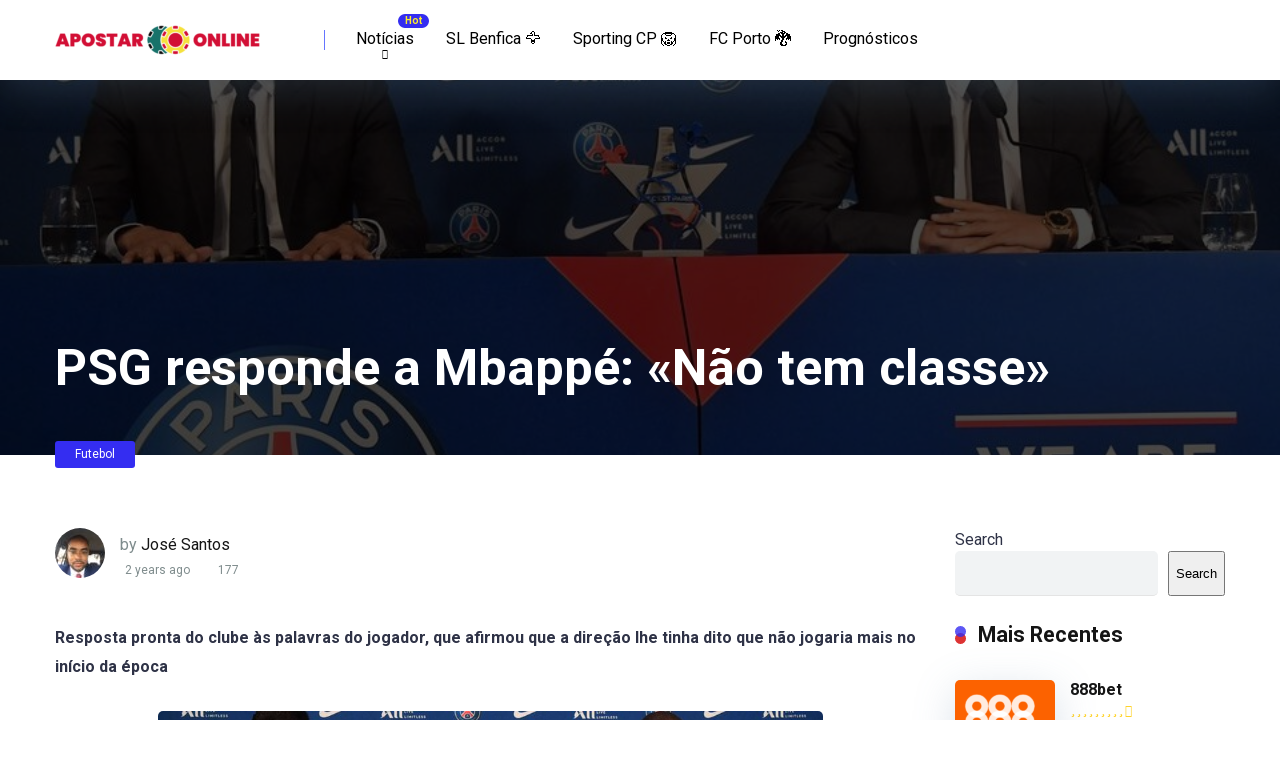

--- FILE ---
content_type: text/html; charset=UTF-8
request_url: https://apostaronline.co.mz/psg-responde-a-mbappe-nao-tem-classe/
body_size: 21663
content:
<!DOCTYPE html>
<html lang="en-US" prefix="og: https://ogp.me/ns#">
<head>
    <meta charset="UTF-8" />
    <meta http-equiv="X-UA-Compatible" content="IE=edge" />
    <meta name="viewport" id="viewport" content="width=device-width, initial-scale=1.0, maximum-scale=5.0, minimum-scale=1.0, user-scalable=yes" />
	
<!-- Search Engine Optimization by Rank Math - https://rankmath.com/ -->
<title>PSG responde a Mbappé: «Não tem classe» &#045; Apostaronline</title>
<meta name="description" content="Resposta pronta do clube às palavras do jogador, que afirmou que a direção lhe tinha dito que não jogaria mais no início da época"/>
<meta name="robots" content="follow, index, max-snippet:-1, max-video-preview:-1, max-image-preview:large"/>
<link rel="canonical" href="https://apostaronline.co.mz/psg-responde-a-mbappe-nao-tem-classe/" />
<meta property="og:locale" content="en_US" />
<meta property="og:type" content="article" />
<meta property="og:title" content="PSG responde a Mbappé: «Não tem classe» &#045; Apostaronline" />
<meta property="og:description" content="Resposta pronta do clube às palavras do jogador, que afirmou que a direção lhe tinha dito que não jogaria mais no início da época" />
<meta property="og:url" content="https://apostaronline.co.mz/psg-responde-a-mbappe-nao-tem-classe/" />
<meta property="og:site_name" content="Apostaronline" />
<meta property="article:tag" content="Acordo de Cavalheiros" />
<meta property="article:tag" content="Discórdia" />
<meta property="article:tag" content="Dívidas" />
<meta property="article:tag" content="Futebol" />
<meta property="article:tag" content="Kylian Mbappé" />
<meta property="article:tag" content="L&#039;Equipe" />
<meta property="article:tag" content="Ligue 1" />
<meta property="article:tag" content="Luis Enrique" />
<meta property="article:tag" content="Nasser Al-Khelaifi" />
<meta property="article:tag" content="PSG" />
<meta property="article:tag" content="renovação de contrato" />
<meta property="article:section" content="Futebol" />
<meta property="og:updated_time" content="2024-06-05T09:52:09+00:00" />
<meta property="og:image" content="https://apostaronline.co.mz/wp-content/uploads/2024/06/666d1d81-b340-48b8-afd8-f47aa32f128a-1.jpg" />
<meta property="og:image:secure_url" content="https://apostaronline.co.mz/wp-content/uploads/2024/06/666d1d81-b340-48b8-afd8-f47aa32f128a-1.jpg" />
<meta property="og:image:width" content="960" />
<meta property="og:image:height" content="540" />
<meta property="og:image:alt" content="PSG" />
<meta property="og:image:type" content="image/jpeg" />
<meta property="article:published_time" content="2024-06-05T09:51:34+00:00" />
<meta property="article:modified_time" content="2024-06-05T09:52:09+00:00" />
<meta name="twitter:card" content="summary_large_image" />
<meta name="twitter:title" content="PSG responde a Mbappé: «Não tem classe» &#045; Apostaronline" />
<meta name="twitter:description" content="Resposta pronta do clube às palavras do jogador, que afirmou que a direção lhe tinha dito que não jogaria mais no início da época" />
<meta name="twitter:image" content="https://apostaronline.co.mz/wp-content/uploads/2024/06/666d1d81-b340-48b8-afd8-f47aa32f128a-1.jpg" />
<meta name="twitter:label1" content="Written by" />
<meta name="twitter:data1" content="José Santos" />
<meta name="twitter:label2" content="Time to read" />
<meta name="twitter:data2" content="Less than a minute" />
<script type="application/ld+json" class="rank-math-schema">{"@context":"https://schema.org","@graph":[{"@type":"Organization","@id":"https://apostaronline.co.mz/#organization","name":"Apostaronline","url":"https://apostaronline.co.mz","logo":{"@type":"ImageObject","@id":"https://apostaronline.co.mz/#logo","url":"https://apostaronline.co.mz/wp-content/uploads/2024/01/cropped-Logos_Sports_Prancheta-1-copia-6.png","contentUrl":"https://apostaronline.co.mz/wp-content/uploads/2024/01/cropped-Logos_Sports_Prancheta-1-copia-6.png","caption":"Apostaronline","inLanguage":"en-US","width":"1709","height":"334"}},{"@type":"WebSite","@id":"https://apostaronline.co.mz/#website","url":"https://apostaronline.co.mz","name":"Apostaronline","publisher":{"@id":"https://apostaronline.co.mz/#organization"},"inLanguage":"en-US"},{"@type":"ImageObject","@id":"https://apostaronline.co.mz/wp-content/uploads/2024/06/666d1d81-b340-48b8-afd8-f47aa32f128a-1.jpg","url":"https://apostaronline.co.mz/wp-content/uploads/2024/06/666d1d81-b340-48b8-afd8-f47aa32f128a-1.jpg","width":"960","height":"540","caption":"PSG","inLanguage":"en-US"},{"@type":"BreadcrumbList","@id":"https://apostaronline.co.mz/psg-responde-a-mbappe-nao-tem-classe/#breadcrumb","itemListElement":[{"@type":"ListItem","position":"1","item":{"@id":"https://apostaronline.co.mz","name":"Home"}},{"@type":"ListItem","position":"2","item":{"@id":"https://apostaronline.co.mz/category/futebol/","name":"Futebol"}},{"@type":"ListItem","position":"3","item":{"@id":"https://apostaronline.co.mz/psg-responde-a-mbappe-nao-tem-classe/","name":"PSG responde a Mbapp\u00e9: \u00abN\u00e3o tem classe\u00bb"}}]},{"@type":"WebPage","@id":"https://apostaronline.co.mz/psg-responde-a-mbappe-nao-tem-classe/#webpage","url":"https://apostaronline.co.mz/psg-responde-a-mbappe-nao-tem-classe/","name":"PSG responde a Mbapp\u00e9: \u00abN\u00e3o tem classe\u00bb &#045; Apostaronline","datePublished":"2024-06-05T09:51:34+00:00","dateModified":"2024-06-05T09:52:09+00:00","isPartOf":{"@id":"https://apostaronline.co.mz/#website"},"primaryImageOfPage":{"@id":"https://apostaronline.co.mz/wp-content/uploads/2024/06/666d1d81-b340-48b8-afd8-f47aa32f128a-1.jpg"},"inLanguage":"en-US","breadcrumb":{"@id":"https://apostaronline.co.mz/psg-responde-a-mbappe-nao-tem-classe/#breadcrumb"}},{"@type":"Person","@id":"https://apostaronline.co.mz/author/josesantos/","name":"Jos\u00e9 Santos","url":"https://apostaronline.co.mz/author/josesantos/","image":{"@type":"ImageObject","@id":"https://apostaronline.co.mz/wp-content/uploads/2024/01/jose-santos.jpeg","url":"https://apostaronline.co.mz/wp-content/uploads/2024/01/jose-santos.jpeg","caption":"Jos\u00e9 Santos","inLanguage":"en-US"},"worksFor":{"@id":"https://apostaronline.co.mz/#organization"}},{"@type":"BlogPosting","headline":"PSG responde a Mbapp\u00e9: \u00abN\u00e3o tem classe\u00bb &#045; Apostaronline","datePublished":"2024-06-05T09:51:34+00:00","dateModified":"2024-06-05T09:52:09+00:00","articleSection":"Futebol","author":{"@id":"https://apostaronline.co.mz/author/josesantos/","name":"Jos\u00e9 Santos"},"publisher":{"@id":"https://apostaronline.co.mz/#organization"},"description":"Resposta pronta do clube \u00e0s palavras do jogador, que afirmou que a dire\u00e7\u00e3o lhe tinha dito que n\u00e3o jogaria mais no in\u00edcio da \u00e9poca","name":"PSG responde a Mbapp\u00e9: \u00abN\u00e3o tem classe\u00bb &#045; Apostaronline","@id":"https://apostaronline.co.mz/psg-responde-a-mbappe-nao-tem-classe/#richSnippet","isPartOf":{"@id":"https://apostaronline.co.mz/psg-responde-a-mbappe-nao-tem-classe/#webpage"},"image":{"@id":"https://apostaronline.co.mz/wp-content/uploads/2024/06/666d1d81-b340-48b8-afd8-f47aa32f128a-1.jpg"},"inLanguage":"en-US","mainEntityOfPage":{"@id":"https://apostaronline.co.mz/psg-responde-a-mbappe-nao-tem-classe/#webpage"}}]}</script>
<!-- /Rank Math WordPress SEO plugin -->

<link rel='dns-prefetch' href='//kit.fontawesome.com' />
<link rel='dns-prefetch' href='//www.googletagmanager.com' />
<link rel='dns-prefetch' href='//fonts.googleapis.com' />
<link rel="alternate" type="application/rss+xml" title="Apostaronline &raquo; Feed" href="https://apostaronline.co.mz/feed/" />
<link rel="alternate" type="application/rss+xml" title="Apostaronline &raquo; Comments Feed" href="https://apostaronline.co.mz/comments/feed/" />
<link rel="alternate" title="oEmbed (JSON)" type="application/json+oembed" href="https://apostaronline.co.mz/wp-json/oembed/1.0/embed?url=https%3A%2F%2Fapostaronline.co.mz%2Fpsg-responde-a-mbappe-nao-tem-classe%2F" />
<link rel="alternate" title="oEmbed (XML)" type="text/xml+oembed" href="https://apostaronline.co.mz/wp-json/oembed/1.0/embed?url=https%3A%2F%2Fapostaronline.co.mz%2Fpsg-responde-a-mbappe-nao-tem-classe%2F&#038;format=xml" />
		<!-- This site uses the Google Analytics by MonsterInsights plugin v9.11.1 - Using Analytics tracking - https://www.monsterinsights.com/ -->
							<script src="//www.googletagmanager.com/gtag/js?id=G-86N1X3XLZF"  data-cfasync="false" data-wpfc-render="false" type="text/javascript" async></script>
			<script data-cfasync="false" data-wpfc-render="false" type="text/javascript">
				var mi_version = '9.11.1';
				var mi_track_user = true;
				var mi_no_track_reason = '';
								var MonsterInsightsDefaultLocations = {"page_location":"https:\/\/apostaronline.co.mz\/psg-responde-a-mbappe-nao-tem-classe\/"};
								if ( typeof MonsterInsightsPrivacyGuardFilter === 'function' ) {
					var MonsterInsightsLocations = (typeof MonsterInsightsExcludeQuery === 'object') ? MonsterInsightsPrivacyGuardFilter( MonsterInsightsExcludeQuery ) : MonsterInsightsPrivacyGuardFilter( MonsterInsightsDefaultLocations );
				} else {
					var MonsterInsightsLocations = (typeof MonsterInsightsExcludeQuery === 'object') ? MonsterInsightsExcludeQuery : MonsterInsightsDefaultLocations;
				}

								var disableStrs = [
										'ga-disable-G-86N1X3XLZF',
									];

				/* Function to detect opted out users */
				function __gtagTrackerIsOptedOut() {
					for (var index = 0; index < disableStrs.length; index++) {
						if (document.cookie.indexOf(disableStrs[index] + '=true') > -1) {
							return true;
						}
					}

					return false;
				}

				/* Disable tracking if the opt-out cookie exists. */
				if (__gtagTrackerIsOptedOut()) {
					for (var index = 0; index < disableStrs.length; index++) {
						window[disableStrs[index]] = true;
					}
				}

				/* Opt-out function */
				function __gtagTrackerOptout() {
					for (var index = 0; index < disableStrs.length; index++) {
						document.cookie = disableStrs[index] + '=true; expires=Thu, 31 Dec 2099 23:59:59 UTC; path=/';
						window[disableStrs[index]] = true;
					}
				}

				if ('undefined' === typeof gaOptout) {
					function gaOptout() {
						__gtagTrackerOptout();
					}
				}
								window.dataLayer = window.dataLayer || [];

				window.MonsterInsightsDualTracker = {
					helpers: {},
					trackers: {},
				};
				if (mi_track_user) {
					function __gtagDataLayer() {
						dataLayer.push(arguments);
					}

					function __gtagTracker(type, name, parameters) {
						if (!parameters) {
							parameters = {};
						}

						if (parameters.send_to) {
							__gtagDataLayer.apply(null, arguments);
							return;
						}

						if (type === 'event') {
														parameters.send_to = monsterinsights_frontend.v4_id;
							var hookName = name;
							if (typeof parameters['event_category'] !== 'undefined') {
								hookName = parameters['event_category'] + ':' + name;
							}

							if (typeof MonsterInsightsDualTracker.trackers[hookName] !== 'undefined') {
								MonsterInsightsDualTracker.trackers[hookName](parameters);
							} else {
								__gtagDataLayer('event', name, parameters);
							}
							
						} else {
							__gtagDataLayer.apply(null, arguments);
						}
					}

					__gtagTracker('js', new Date());
					__gtagTracker('set', {
						'developer_id.dZGIzZG': true,
											});
					if ( MonsterInsightsLocations.page_location ) {
						__gtagTracker('set', MonsterInsightsLocations);
					}
										__gtagTracker('config', 'G-86N1X3XLZF', {"forceSSL":"true","link_attribution":"true"} );
										window.gtag = __gtagTracker;										(function () {
						/* https://developers.google.com/analytics/devguides/collection/analyticsjs/ */
						/* ga and __gaTracker compatibility shim. */
						var noopfn = function () {
							return null;
						};
						var newtracker = function () {
							return new Tracker();
						};
						var Tracker = function () {
							return null;
						};
						var p = Tracker.prototype;
						p.get = noopfn;
						p.set = noopfn;
						p.send = function () {
							var args = Array.prototype.slice.call(arguments);
							args.unshift('send');
							__gaTracker.apply(null, args);
						};
						var __gaTracker = function () {
							var len = arguments.length;
							if (len === 0) {
								return;
							}
							var f = arguments[len - 1];
							if (typeof f !== 'object' || f === null || typeof f.hitCallback !== 'function') {
								if ('send' === arguments[0]) {
									var hitConverted, hitObject = false, action;
									if ('event' === arguments[1]) {
										if ('undefined' !== typeof arguments[3]) {
											hitObject = {
												'eventAction': arguments[3],
												'eventCategory': arguments[2],
												'eventLabel': arguments[4],
												'value': arguments[5] ? arguments[5] : 1,
											}
										}
									}
									if ('pageview' === arguments[1]) {
										if ('undefined' !== typeof arguments[2]) {
											hitObject = {
												'eventAction': 'page_view',
												'page_path': arguments[2],
											}
										}
									}
									if (typeof arguments[2] === 'object') {
										hitObject = arguments[2];
									}
									if (typeof arguments[5] === 'object') {
										Object.assign(hitObject, arguments[5]);
									}
									if ('undefined' !== typeof arguments[1].hitType) {
										hitObject = arguments[1];
										if ('pageview' === hitObject.hitType) {
											hitObject.eventAction = 'page_view';
										}
									}
									if (hitObject) {
										action = 'timing' === arguments[1].hitType ? 'timing_complete' : hitObject.eventAction;
										hitConverted = mapArgs(hitObject);
										__gtagTracker('event', action, hitConverted);
									}
								}
								return;
							}

							function mapArgs(args) {
								var arg, hit = {};
								var gaMap = {
									'eventCategory': 'event_category',
									'eventAction': 'event_action',
									'eventLabel': 'event_label',
									'eventValue': 'event_value',
									'nonInteraction': 'non_interaction',
									'timingCategory': 'event_category',
									'timingVar': 'name',
									'timingValue': 'value',
									'timingLabel': 'event_label',
									'page': 'page_path',
									'location': 'page_location',
									'title': 'page_title',
									'referrer' : 'page_referrer',
								};
								for (arg in args) {
																		if (!(!args.hasOwnProperty(arg) || !gaMap.hasOwnProperty(arg))) {
										hit[gaMap[arg]] = args[arg];
									} else {
										hit[arg] = args[arg];
									}
								}
								return hit;
							}

							try {
								f.hitCallback();
							} catch (ex) {
							}
						};
						__gaTracker.create = newtracker;
						__gaTracker.getByName = newtracker;
						__gaTracker.getAll = function () {
							return [];
						};
						__gaTracker.remove = noopfn;
						__gaTracker.loaded = true;
						window['__gaTracker'] = __gaTracker;
					})();
									} else {
										console.log("");
					(function () {
						function __gtagTracker() {
							return null;
						}

						window['__gtagTracker'] = __gtagTracker;
						window['gtag'] = __gtagTracker;
					})();
									}
			</script>
							<!-- / Google Analytics by MonsterInsights -->
		<style id='wp-img-auto-sizes-contain-inline-css' type='text/css'>
img:is([sizes=auto i],[sizes^="auto," i]){contain-intrinsic-size:3000px 1500px}
/*# sourceURL=wp-img-auto-sizes-contain-inline-css */
</style>

<style id='wp-emoji-styles-inline-css' type='text/css'>

	img.wp-smiley, img.emoji {
		display: inline !important;
		border: none !important;
		box-shadow: none !important;
		height: 1em !important;
		width: 1em !important;
		margin: 0 0.07em !important;
		vertical-align: -0.1em !important;
		background: none !important;
		padding: 0 !important;
	}
/*# sourceURL=wp-emoji-styles-inline-css */
</style>
<link rel='stylesheet' id='wp-block-library-css' href='https://apostaronline.co.mz/wp-includes/css/dist/block-library/style.min.css?ver=6.9' type='text/css' media='all' />
<style id='wp-block-image-inline-css' type='text/css'>
.wp-block-image>a,.wp-block-image>figure>a{display:inline-block}.wp-block-image img{box-sizing:border-box;height:auto;max-width:100%;vertical-align:bottom}@media not (prefers-reduced-motion){.wp-block-image img.hide{visibility:hidden}.wp-block-image img.show{animation:show-content-image .4s}}.wp-block-image[style*=border-radius] img,.wp-block-image[style*=border-radius]>a{border-radius:inherit}.wp-block-image.has-custom-border img{box-sizing:border-box}.wp-block-image.aligncenter{text-align:center}.wp-block-image.alignfull>a,.wp-block-image.alignwide>a{width:100%}.wp-block-image.alignfull img,.wp-block-image.alignwide img{height:auto;width:100%}.wp-block-image .aligncenter,.wp-block-image .alignleft,.wp-block-image .alignright,.wp-block-image.aligncenter,.wp-block-image.alignleft,.wp-block-image.alignright{display:table}.wp-block-image .aligncenter>figcaption,.wp-block-image .alignleft>figcaption,.wp-block-image .alignright>figcaption,.wp-block-image.aligncenter>figcaption,.wp-block-image.alignleft>figcaption,.wp-block-image.alignright>figcaption{caption-side:bottom;display:table-caption}.wp-block-image .alignleft{float:left;margin:.5em 1em .5em 0}.wp-block-image .alignright{float:right;margin:.5em 0 .5em 1em}.wp-block-image .aligncenter{margin-left:auto;margin-right:auto}.wp-block-image :where(figcaption){margin-bottom:1em;margin-top:.5em}.wp-block-image.is-style-circle-mask img{border-radius:9999px}@supports ((-webkit-mask-image:none) or (mask-image:none)) or (-webkit-mask-image:none){.wp-block-image.is-style-circle-mask img{border-radius:0;-webkit-mask-image:url('data:image/svg+xml;utf8,<svg viewBox="0 0 100 100" xmlns="http://www.w3.org/2000/svg"><circle cx="50" cy="50" r="50"/></svg>');mask-image:url('data:image/svg+xml;utf8,<svg viewBox="0 0 100 100" xmlns="http://www.w3.org/2000/svg"><circle cx="50" cy="50" r="50"/></svg>');mask-mode:alpha;-webkit-mask-position:center;mask-position:center;-webkit-mask-repeat:no-repeat;mask-repeat:no-repeat;-webkit-mask-size:contain;mask-size:contain}}:root :where(.wp-block-image.is-style-rounded img,.wp-block-image .is-style-rounded img){border-radius:9999px}.wp-block-image figure{margin:0}.wp-lightbox-container{display:flex;flex-direction:column;position:relative}.wp-lightbox-container img{cursor:zoom-in}.wp-lightbox-container img:hover+button{opacity:1}.wp-lightbox-container button{align-items:center;backdrop-filter:blur(16px) saturate(180%);background-color:#5a5a5a40;border:none;border-radius:4px;cursor:zoom-in;display:flex;height:20px;justify-content:center;opacity:0;padding:0;position:absolute;right:16px;text-align:center;top:16px;width:20px;z-index:100}@media not (prefers-reduced-motion){.wp-lightbox-container button{transition:opacity .2s ease}}.wp-lightbox-container button:focus-visible{outline:3px auto #5a5a5a40;outline:3px auto -webkit-focus-ring-color;outline-offset:3px}.wp-lightbox-container button:hover{cursor:pointer;opacity:1}.wp-lightbox-container button:focus{opacity:1}.wp-lightbox-container button:focus,.wp-lightbox-container button:hover,.wp-lightbox-container button:not(:hover):not(:active):not(.has-background){background-color:#5a5a5a40;border:none}.wp-lightbox-overlay{box-sizing:border-box;cursor:zoom-out;height:100vh;left:0;overflow:hidden;position:fixed;top:0;visibility:hidden;width:100%;z-index:100000}.wp-lightbox-overlay .close-button{align-items:center;cursor:pointer;display:flex;justify-content:center;min-height:40px;min-width:40px;padding:0;position:absolute;right:calc(env(safe-area-inset-right) + 16px);top:calc(env(safe-area-inset-top) + 16px);z-index:5000000}.wp-lightbox-overlay .close-button:focus,.wp-lightbox-overlay .close-button:hover,.wp-lightbox-overlay .close-button:not(:hover):not(:active):not(.has-background){background:none;border:none}.wp-lightbox-overlay .lightbox-image-container{height:var(--wp--lightbox-container-height);left:50%;overflow:hidden;position:absolute;top:50%;transform:translate(-50%,-50%);transform-origin:top left;width:var(--wp--lightbox-container-width);z-index:9999999999}.wp-lightbox-overlay .wp-block-image{align-items:center;box-sizing:border-box;display:flex;height:100%;justify-content:center;margin:0;position:relative;transform-origin:0 0;width:100%;z-index:3000000}.wp-lightbox-overlay .wp-block-image img{height:var(--wp--lightbox-image-height);min-height:var(--wp--lightbox-image-height);min-width:var(--wp--lightbox-image-width);width:var(--wp--lightbox-image-width)}.wp-lightbox-overlay .wp-block-image figcaption{display:none}.wp-lightbox-overlay button{background:none;border:none}.wp-lightbox-overlay .scrim{background-color:#fff;height:100%;opacity:.9;position:absolute;width:100%;z-index:2000000}.wp-lightbox-overlay.active{visibility:visible}@media not (prefers-reduced-motion){.wp-lightbox-overlay.active{animation:turn-on-visibility .25s both}.wp-lightbox-overlay.active img{animation:turn-on-visibility .35s both}.wp-lightbox-overlay.show-closing-animation:not(.active){animation:turn-off-visibility .35s both}.wp-lightbox-overlay.show-closing-animation:not(.active) img{animation:turn-off-visibility .25s both}.wp-lightbox-overlay.zoom.active{animation:none;opacity:1;visibility:visible}.wp-lightbox-overlay.zoom.active .lightbox-image-container{animation:lightbox-zoom-in .4s}.wp-lightbox-overlay.zoom.active .lightbox-image-container img{animation:none}.wp-lightbox-overlay.zoom.active .scrim{animation:turn-on-visibility .4s forwards}.wp-lightbox-overlay.zoom.show-closing-animation:not(.active){animation:none}.wp-lightbox-overlay.zoom.show-closing-animation:not(.active) .lightbox-image-container{animation:lightbox-zoom-out .4s}.wp-lightbox-overlay.zoom.show-closing-animation:not(.active) .lightbox-image-container img{animation:none}.wp-lightbox-overlay.zoom.show-closing-animation:not(.active) .scrim{animation:turn-off-visibility .4s forwards}}@keyframes show-content-image{0%{visibility:hidden}99%{visibility:hidden}to{visibility:visible}}@keyframes turn-on-visibility{0%{opacity:0}to{opacity:1}}@keyframes turn-off-visibility{0%{opacity:1;visibility:visible}99%{opacity:0;visibility:visible}to{opacity:0;visibility:hidden}}@keyframes lightbox-zoom-in{0%{transform:translate(calc((-100vw + var(--wp--lightbox-scrollbar-width))/2 + var(--wp--lightbox-initial-left-position)),calc(-50vh + var(--wp--lightbox-initial-top-position))) scale(var(--wp--lightbox-scale))}to{transform:translate(-50%,-50%) scale(1)}}@keyframes lightbox-zoom-out{0%{transform:translate(-50%,-50%) scale(1);visibility:visible}99%{visibility:visible}to{transform:translate(calc((-100vw + var(--wp--lightbox-scrollbar-width))/2 + var(--wp--lightbox-initial-left-position)),calc(-50vh + var(--wp--lightbox-initial-top-position))) scale(var(--wp--lightbox-scale));visibility:hidden}}
/*# sourceURL=https://apostaronline.co.mz/wp-includes/blocks/image/style.min.css */
</style>
<style id='wp-block-search-inline-css' type='text/css'>
.wp-block-search__button{margin-left:10px;word-break:normal}.wp-block-search__button.has-icon{line-height:0}.wp-block-search__button svg{height:1.25em;min-height:24px;min-width:24px;width:1.25em;fill:currentColor;vertical-align:text-bottom}:where(.wp-block-search__button){border:1px solid #ccc;padding:6px 10px}.wp-block-search__inside-wrapper{display:flex;flex:auto;flex-wrap:nowrap;max-width:100%}.wp-block-search__label{width:100%}.wp-block-search.wp-block-search__button-only .wp-block-search__button{box-sizing:border-box;display:flex;flex-shrink:0;justify-content:center;margin-left:0;max-width:100%}.wp-block-search.wp-block-search__button-only .wp-block-search__inside-wrapper{min-width:0!important;transition-property:width}.wp-block-search.wp-block-search__button-only .wp-block-search__input{flex-basis:100%;transition-duration:.3s}.wp-block-search.wp-block-search__button-only.wp-block-search__searchfield-hidden,.wp-block-search.wp-block-search__button-only.wp-block-search__searchfield-hidden .wp-block-search__inside-wrapper{overflow:hidden}.wp-block-search.wp-block-search__button-only.wp-block-search__searchfield-hidden .wp-block-search__input{border-left-width:0!important;border-right-width:0!important;flex-basis:0;flex-grow:0;margin:0;min-width:0!important;padding-left:0!important;padding-right:0!important;width:0!important}:where(.wp-block-search__input){appearance:none;border:1px solid #949494;flex-grow:1;font-family:inherit;font-size:inherit;font-style:inherit;font-weight:inherit;letter-spacing:inherit;line-height:inherit;margin-left:0;margin-right:0;min-width:3rem;padding:8px;text-decoration:unset!important;text-transform:inherit}:where(.wp-block-search__button-inside .wp-block-search__inside-wrapper){background-color:#fff;border:1px solid #949494;box-sizing:border-box;padding:4px}:where(.wp-block-search__button-inside .wp-block-search__inside-wrapper) .wp-block-search__input{border:none;border-radius:0;padding:0 4px}:where(.wp-block-search__button-inside .wp-block-search__inside-wrapper) .wp-block-search__input:focus{outline:none}:where(.wp-block-search__button-inside .wp-block-search__inside-wrapper) :where(.wp-block-search__button){padding:4px 8px}.wp-block-search.aligncenter .wp-block-search__inside-wrapper{margin:auto}.wp-block[data-align=right] .wp-block-search.wp-block-search__button-only .wp-block-search__inside-wrapper{float:right}
/*# sourceURL=https://apostaronline.co.mz/wp-includes/blocks/search/style.min.css */
</style>
<style id='wp-block-columns-inline-css' type='text/css'>
.wp-block-columns{box-sizing:border-box;display:flex;flex-wrap:wrap!important}@media (min-width:782px){.wp-block-columns{flex-wrap:nowrap!important}}.wp-block-columns{align-items:normal!important}.wp-block-columns.are-vertically-aligned-top{align-items:flex-start}.wp-block-columns.are-vertically-aligned-center{align-items:center}.wp-block-columns.are-vertically-aligned-bottom{align-items:flex-end}@media (max-width:781px){.wp-block-columns:not(.is-not-stacked-on-mobile)>.wp-block-column{flex-basis:100%!important}}@media (min-width:782px){.wp-block-columns:not(.is-not-stacked-on-mobile)>.wp-block-column{flex-basis:0;flex-grow:1}.wp-block-columns:not(.is-not-stacked-on-mobile)>.wp-block-column[style*=flex-basis]{flex-grow:0}}.wp-block-columns.is-not-stacked-on-mobile{flex-wrap:nowrap!important}.wp-block-columns.is-not-stacked-on-mobile>.wp-block-column{flex-basis:0;flex-grow:1}.wp-block-columns.is-not-stacked-on-mobile>.wp-block-column[style*=flex-basis]{flex-grow:0}:where(.wp-block-columns){margin-bottom:1.75em}:where(.wp-block-columns.has-background){padding:1.25em 2.375em}.wp-block-column{flex-grow:1;min-width:0;overflow-wrap:break-word;word-break:break-word}.wp-block-column.is-vertically-aligned-top{align-self:flex-start}.wp-block-column.is-vertically-aligned-center{align-self:center}.wp-block-column.is-vertically-aligned-bottom{align-self:flex-end}.wp-block-column.is-vertically-aligned-stretch{align-self:stretch}.wp-block-column.is-vertically-aligned-bottom,.wp-block-column.is-vertically-aligned-center,.wp-block-column.is-vertically-aligned-top{width:100%}
/*# sourceURL=https://apostaronline.co.mz/wp-includes/blocks/columns/style.min.css */
</style>
<style id='wp-block-paragraph-inline-css' type='text/css'>
.is-small-text{font-size:.875em}.is-regular-text{font-size:1em}.is-large-text{font-size:2.25em}.is-larger-text{font-size:3em}.has-drop-cap:not(:focus):first-letter{float:left;font-size:8.4em;font-style:normal;font-weight:100;line-height:.68;margin:.05em .1em 0 0;text-transform:uppercase}body.rtl .has-drop-cap:not(:focus):first-letter{float:none;margin-left:.1em}p.has-drop-cap.has-background{overflow:hidden}:root :where(p.has-background){padding:1.25em 2.375em}:where(p.has-text-color:not(.has-link-color)) a{color:inherit}p.has-text-align-left[style*="writing-mode:vertical-lr"],p.has-text-align-right[style*="writing-mode:vertical-rl"]{rotate:180deg}
/*# sourceURL=https://apostaronline.co.mz/wp-includes/blocks/paragraph/style.min.css */
</style>
<style id='wp-block-separator-inline-css' type='text/css'>
@charset "UTF-8";.wp-block-separator{border:none;border-top:2px solid}:root :where(.wp-block-separator.is-style-dots){height:auto;line-height:1;text-align:center}:root :where(.wp-block-separator.is-style-dots):before{color:currentColor;content:"···";font-family:serif;font-size:1.5em;letter-spacing:2em;padding-left:2em}.wp-block-separator.is-style-dots{background:none!important;border:none!important}
/*# sourceURL=https://apostaronline.co.mz/wp-includes/blocks/separator/style.min.css */
</style>
<style id='global-styles-inline-css' type='text/css'>
:root{--wp--preset--aspect-ratio--square: 1;--wp--preset--aspect-ratio--4-3: 4/3;--wp--preset--aspect-ratio--3-4: 3/4;--wp--preset--aspect-ratio--3-2: 3/2;--wp--preset--aspect-ratio--2-3: 2/3;--wp--preset--aspect-ratio--16-9: 16/9;--wp--preset--aspect-ratio--9-16: 9/16;--wp--preset--color--black: #000000;--wp--preset--color--cyan-bluish-gray: #abb8c3;--wp--preset--color--white: #ffffff;--wp--preset--color--pale-pink: #f78da7;--wp--preset--color--vivid-red: #cf2e2e;--wp--preset--color--luminous-vivid-orange: #ff6900;--wp--preset--color--luminous-vivid-amber: #fcb900;--wp--preset--color--light-green-cyan: #7bdcb5;--wp--preset--color--vivid-green-cyan: #00d084;--wp--preset--color--pale-cyan-blue: #8ed1fc;--wp--preset--color--vivid-cyan-blue: #0693e3;--wp--preset--color--vivid-purple: #9b51e0;--wp--preset--color--mercury-main: #dd3333;--wp--preset--color--mercury-second: #342df1;--wp--preset--color--mercury-white: #fff;--wp--preset--color--mercury-gray: #263238;--wp--preset--color--mercury-emerald: #2edd6c;--wp--preset--color--mercury-alizarin: #e74c3c;--wp--preset--color--mercury-wisteria: #8e44ad;--wp--preset--color--mercury-peter-river: #3498db;--wp--preset--color--mercury-clouds: #ecf0f1;--wp--preset--gradient--vivid-cyan-blue-to-vivid-purple: linear-gradient(135deg,rgb(6,147,227) 0%,rgb(155,81,224) 100%);--wp--preset--gradient--light-green-cyan-to-vivid-green-cyan: linear-gradient(135deg,rgb(122,220,180) 0%,rgb(0,208,130) 100%);--wp--preset--gradient--luminous-vivid-amber-to-luminous-vivid-orange: linear-gradient(135deg,rgb(252,185,0) 0%,rgb(255,105,0) 100%);--wp--preset--gradient--luminous-vivid-orange-to-vivid-red: linear-gradient(135deg,rgb(255,105,0) 0%,rgb(207,46,46) 100%);--wp--preset--gradient--very-light-gray-to-cyan-bluish-gray: linear-gradient(135deg,rgb(238,238,238) 0%,rgb(169,184,195) 100%);--wp--preset--gradient--cool-to-warm-spectrum: linear-gradient(135deg,rgb(74,234,220) 0%,rgb(151,120,209) 20%,rgb(207,42,186) 40%,rgb(238,44,130) 60%,rgb(251,105,98) 80%,rgb(254,248,76) 100%);--wp--preset--gradient--blush-light-purple: linear-gradient(135deg,rgb(255,206,236) 0%,rgb(152,150,240) 100%);--wp--preset--gradient--blush-bordeaux: linear-gradient(135deg,rgb(254,205,165) 0%,rgb(254,45,45) 50%,rgb(107,0,62) 100%);--wp--preset--gradient--luminous-dusk: linear-gradient(135deg,rgb(255,203,112) 0%,rgb(199,81,192) 50%,rgb(65,88,208) 100%);--wp--preset--gradient--pale-ocean: linear-gradient(135deg,rgb(255,245,203) 0%,rgb(182,227,212) 50%,rgb(51,167,181) 100%);--wp--preset--gradient--electric-grass: linear-gradient(135deg,rgb(202,248,128) 0%,rgb(113,206,126) 100%);--wp--preset--gradient--midnight: linear-gradient(135deg,rgb(2,3,129) 0%,rgb(40,116,252) 100%);--wp--preset--font-size--small: 13px;--wp--preset--font-size--medium: 20px;--wp--preset--font-size--large: 36px;--wp--preset--font-size--x-large: 42px;--wp--preset--spacing--20: 0.44rem;--wp--preset--spacing--30: 0.67rem;--wp--preset--spacing--40: 1rem;--wp--preset--spacing--50: 1.5rem;--wp--preset--spacing--60: 2.25rem;--wp--preset--spacing--70: 3.38rem;--wp--preset--spacing--80: 5.06rem;--wp--preset--shadow--natural: 6px 6px 9px rgba(0, 0, 0, 0.2);--wp--preset--shadow--deep: 12px 12px 50px rgba(0, 0, 0, 0.4);--wp--preset--shadow--sharp: 6px 6px 0px rgba(0, 0, 0, 0.2);--wp--preset--shadow--outlined: 6px 6px 0px -3px rgb(255, 255, 255), 6px 6px rgb(0, 0, 0);--wp--preset--shadow--crisp: 6px 6px 0px rgb(0, 0, 0);}:where(.is-layout-flex){gap: 0.5em;}:where(.is-layout-grid){gap: 0.5em;}body .is-layout-flex{display: flex;}.is-layout-flex{flex-wrap: wrap;align-items: center;}.is-layout-flex > :is(*, div){margin: 0;}body .is-layout-grid{display: grid;}.is-layout-grid > :is(*, div){margin: 0;}:where(.wp-block-columns.is-layout-flex){gap: 2em;}:where(.wp-block-columns.is-layout-grid){gap: 2em;}:where(.wp-block-post-template.is-layout-flex){gap: 1.25em;}:where(.wp-block-post-template.is-layout-grid){gap: 1.25em;}.has-black-color{color: var(--wp--preset--color--black) !important;}.has-cyan-bluish-gray-color{color: var(--wp--preset--color--cyan-bluish-gray) !important;}.has-white-color{color: var(--wp--preset--color--white) !important;}.has-pale-pink-color{color: var(--wp--preset--color--pale-pink) !important;}.has-vivid-red-color{color: var(--wp--preset--color--vivid-red) !important;}.has-luminous-vivid-orange-color{color: var(--wp--preset--color--luminous-vivid-orange) !important;}.has-luminous-vivid-amber-color{color: var(--wp--preset--color--luminous-vivid-amber) !important;}.has-light-green-cyan-color{color: var(--wp--preset--color--light-green-cyan) !important;}.has-vivid-green-cyan-color{color: var(--wp--preset--color--vivid-green-cyan) !important;}.has-pale-cyan-blue-color{color: var(--wp--preset--color--pale-cyan-blue) !important;}.has-vivid-cyan-blue-color{color: var(--wp--preset--color--vivid-cyan-blue) !important;}.has-vivid-purple-color{color: var(--wp--preset--color--vivid-purple) !important;}.has-black-background-color{background-color: var(--wp--preset--color--black) !important;}.has-cyan-bluish-gray-background-color{background-color: var(--wp--preset--color--cyan-bluish-gray) !important;}.has-white-background-color{background-color: var(--wp--preset--color--white) !important;}.has-pale-pink-background-color{background-color: var(--wp--preset--color--pale-pink) !important;}.has-vivid-red-background-color{background-color: var(--wp--preset--color--vivid-red) !important;}.has-luminous-vivid-orange-background-color{background-color: var(--wp--preset--color--luminous-vivid-orange) !important;}.has-luminous-vivid-amber-background-color{background-color: var(--wp--preset--color--luminous-vivid-amber) !important;}.has-light-green-cyan-background-color{background-color: var(--wp--preset--color--light-green-cyan) !important;}.has-vivid-green-cyan-background-color{background-color: var(--wp--preset--color--vivid-green-cyan) !important;}.has-pale-cyan-blue-background-color{background-color: var(--wp--preset--color--pale-cyan-blue) !important;}.has-vivid-cyan-blue-background-color{background-color: var(--wp--preset--color--vivid-cyan-blue) !important;}.has-vivid-purple-background-color{background-color: var(--wp--preset--color--vivid-purple) !important;}.has-black-border-color{border-color: var(--wp--preset--color--black) !important;}.has-cyan-bluish-gray-border-color{border-color: var(--wp--preset--color--cyan-bluish-gray) !important;}.has-white-border-color{border-color: var(--wp--preset--color--white) !important;}.has-pale-pink-border-color{border-color: var(--wp--preset--color--pale-pink) !important;}.has-vivid-red-border-color{border-color: var(--wp--preset--color--vivid-red) !important;}.has-luminous-vivid-orange-border-color{border-color: var(--wp--preset--color--luminous-vivid-orange) !important;}.has-luminous-vivid-amber-border-color{border-color: var(--wp--preset--color--luminous-vivid-amber) !important;}.has-light-green-cyan-border-color{border-color: var(--wp--preset--color--light-green-cyan) !important;}.has-vivid-green-cyan-border-color{border-color: var(--wp--preset--color--vivid-green-cyan) !important;}.has-pale-cyan-blue-border-color{border-color: var(--wp--preset--color--pale-cyan-blue) !important;}.has-vivid-cyan-blue-border-color{border-color: var(--wp--preset--color--vivid-cyan-blue) !important;}.has-vivid-purple-border-color{border-color: var(--wp--preset--color--vivid-purple) !important;}.has-vivid-cyan-blue-to-vivid-purple-gradient-background{background: var(--wp--preset--gradient--vivid-cyan-blue-to-vivid-purple) !important;}.has-light-green-cyan-to-vivid-green-cyan-gradient-background{background: var(--wp--preset--gradient--light-green-cyan-to-vivid-green-cyan) !important;}.has-luminous-vivid-amber-to-luminous-vivid-orange-gradient-background{background: var(--wp--preset--gradient--luminous-vivid-amber-to-luminous-vivid-orange) !important;}.has-luminous-vivid-orange-to-vivid-red-gradient-background{background: var(--wp--preset--gradient--luminous-vivid-orange-to-vivid-red) !important;}.has-very-light-gray-to-cyan-bluish-gray-gradient-background{background: var(--wp--preset--gradient--very-light-gray-to-cyan-bluish-gray) !important;}.has-cool-to-warm-spectrum-gradient-background{background: var(--wp--preset--gradient--cool-to-warm-spectrum) !important;}.has-blush-light-purple-gradient-background{background: var(--wp--preset--gradient--blush-light-purple) !important;}.has-blush-bordeaux-gradient-background{background: var(--wp--preset--gradient--blush-bordeaux) !important;}.has-luminous-dusk-gradient-background{background: var(--wp--preset--gradient--luminous-dusk) !important;}.has-pale-ocean-gradient-background{background: var(--wp--preset--gradient--pale-ocean) !important;}.has-electric-grass-gradient-background{background: var(--wp--preset--gradient--electric-grass) !important;}.has-midnight-gradient-background{background: var(--wp--preset--gradient--midnight) !important;}.has-small-font-size{font-size: var(--wp--preset--font-size--small) !important;}.has-medium-font-size{font-size: var(--wp--preset--font-size--medium) !important;}.has-large-font-size{font-size: var(--wp--preset--font-size--large) !important;}.has-x-large-font-size{font-size: var(--wp--preset--font-size--x-large) !important;}
:where(.wp-block-columns.is-layout-flex){gap: 2em;}:where(.wp-block-columns.is-layout-grid){gap: 2em;}
/*# sourceURL=global-styles-inline-css */
</style>
<style id='core-block-supports-inline-css' type='text/css'>
.wp-elements-8edfd92c0ac35e62d1993387117f727a a:where(:not(.wp-element-button)){color:#666464;}.wp-container-core-columns-is-layout-9d6595d7{flex-wrap:nowrap;}
/*# sourceURL=core-block-supports-inline-css */
</style>

<style id='classic-theme-styles-inline-css' type='text/css'>
/*! This file is auto-generated */
.wp-block-button__link{color:#fff;background-color:#32373c;border-radius:9999px;box-shadow:none;text-decoration:none;padding:calc(.667em + 2px) calc(1.333em + 2px);font-size:1.125em}.wp-block-file__button{background:#32373c;color:#fff;text-decoration:none}
/*# sourceURL=/wp-includes/css/classic-themes.min.css */
</style>
<link rel='stylesheet' id='aces-style-css' href='https://apostaronline.co.mz/wp-content/plugins/aces/css/aces-style.css?ver=3.0.2' type='text/css' media='all' />
<link rel='stylesheet' id='aces-media-css' href='https://apostaronline.co.mz/wp-content/plugins/aces/css/aces-media.css?ver=3.0.2' type='text/css' media='all' />
<link rel='stylesheet' id='notix-css' href='https://apostaronline.co.mz/wp-content/plugins/notix-web-push-notifications/public/css/notix-public.css?ver=1.2.4' type='text/css' media='all' />
<link rel='stylesheet' id='slotsl-css-css' href='https://apostaronline.co.mz/wp-content/plugins/slotslaunch-wp/public/css/slotslaunch-public.css?ver=1.2' type='text/css' media='all' />
<link rel='stylesheet' id='toc-screen-css' href='https://apostaronline.co.mz/wp-content/plugins/table-of-contents-plus/screen.min.css?ver=2309' type='text/css' media='all' />
<link rel='stylesheet' id='mercury-googlefonts-css' href='//fonts.googleapis.com/css2?family=Roboto:wght@300;400;700;900&#038;display=swap' type='text/css' media='all' />
<link rel='stylesheet' id='owl-carousel-css' href='https://apostaronline.co.mz/wp-content/themes/mercury/css/owl.carousel.min.css?ver=2.3.4' type='text/css' media='all' />
<link rel='stylesheet' id='owl-carousel-animate-css' href='https://apostaronline.co.mz/wp-content/themes/mercury/css/animate.css?ver=2.3.4' type='text/css' media='all' />
<link rel='stylesheet' id='mercury-style-css' href='https://apostaronline.co.mz/wp-content/themes/mercury/style.css?ver=3.9.7' type='text/css' media='all' />
<style id='mercury-style-inline-css' type='text/css'>


/* Main Color */

.has-mercury-main-color,
.home-page .textwidget a:hover,
.space-header-2-top-soc a:hover,
.space-header-menu ul.main-menu li a:hover,
.space-header-menu ul.main-menu li:hover a,
.space-header-2-nav ul.main-menu li a:hover,
.space-header-2-nav ul.main-menu li:hover a,
.space-page-content a:hover,
.space-pros-cons ul li a:hover,
.space-pros-cons ol li a:hover,
.space-companies-2-archive-item-desc a:hover,
.space-organizations-3-archive-item-terms-ins a:hover,
.space-organizations-7-archive-item-terms a:hover,
.space-organizations-8-archive-item-terms a:hover,
.space-comments-form-box p.comment-notes span.required,
form.comment-form p.comment-notes span.required {
	color: #dd3333;
}

input[type="submit"],
.has-mercury-main-background-color,
.space-block-title span:after,
.space-widget-title span:after,
.space-companies-archive-item-button a,
.space-companies-sidebar-item-button a,
.space-organizations-3-archive-item-count,
.space-organizations-3-archive-item-count-2,
.space-units-archive-item-button a,
.space-units-sidebar-item-button a,
.space-aces-single-offer-info-button-ins a,
.space-offers-archive-item-button a,
.home-page .widget_mc4wp_form_widget .space-widget-title::after,
.space-content-section .widget_mc4wp_form_widget .space-widget-title::after {
	background-color: #dd3333;
}

.space-header-menu ul.main-menu li a:hover,
.space-header-menu ul.main-menu li:hover a,
.space-header-2-nav ul.main-menu li a:hover,
.space-header-2-nav ul.main-menu li:hover a {
	border-bottom: 2px solid #dd3333;
}
.space-header-2-top-soc a:hover {
	border: 1px solid #dd3333;
}
.space-companies-archive-item-button a:hover,
.space-units-archive-item-button a:hover,
.space-offers-archive-item-button a:hover,
.space-aces-single-offer-info-button-ins a:hover {
    box-shadow: 0px 8px 30px 0px rgba(221,51,51, 0.60) !important;
}

/* Second Color */

.has-mercury-second-color,
.space-page-content a,
.space-pros-cons ul li a,
.space-pros-cons ol li a,
.space-page-content ul li:before,
.home-page .textwidget ul li:before,
.space-widget ul li a:hover,
.space-page-content ul.space-mark li:before,
.home-page .textwidget a,
#recentcomments li a:hover,
#recentcomments li span.comment-author-link a:hover,
h3.comment-reply-title small a,
.space-shortcode-wrap .space-companies-sidebar-item-title p a,
.space-companies-sidebar-2-item-desc a,
.space-companies-sidebar-item-title p a,
.space-companies-archive-item-short-desc a,
.space-companies-2-archive-item-desc a,
.space-organizations-3-archive-item-terms-ins a,
.space-organizations-7-archive-item-terms a,
.space-organizations-8-archive-item-terms a,
.space-organization-content-info a,
.space-organization-style-2-calltoaction-text-ins a,
.space-organization-details-item-title span,
.space-organization-style-2-ratings-all-item-value i,
.space-organization-style-2-calltoaction-text-ins a,
.space-organization-content-short-desc a,
.space-organization-header-short-desc a,
.space-organization-content-rating-stars i,
.space-organization-content-rating-overall .star-rating .star,
.space-companies-archive-item-rating .star-rating .star,
.space-organization-content-logo-stars i,
.space-organization-content-logo-stars .star-rating .star,
.space-companies-2-archive-item-rating .star-rating .star,
.space-organizations-3-archive-item-rating-box .star-rating .star,
.space-organizations-4-archive-item-title .star-rating .star,
.space-companies-sidebar-2-item-rating .star-rating .star,
.space-comments-list-item-date a.comment-reply-link,
.space-categories-list-box ul li a,
.space-news-10-item-category a,
.small .space-news-11-item-category a,
#scrolltop,
.widget_mc4wp_form_widget .mc4wp-response a,
.space-header-height.dark .space-header-menu ul.main-menu li a:hover,
.space-header-height.dark .space-header-menu ul.main-menu li:hover a,
.space-header-2-height.dark .space-header-2-nav ul.main-menu li a:hover,
.space-header-2-height.dark .space-header-2-nav ul.main-menu li:hover a,
.space-header-2-height.dark .space-header-2-top-soc a:hover,
.space-organization-header-logo-rating i {
	color: #342df1;
}

.space-title-box-category a,
.has-mercury-second-background-color,
.space-organization-details-item-links a:hover,
.space-news-2-small-item-img-category a,
.space-news-2-item-big-box-category span,
.space-block-title span:before,
.space-widget-title span:before,
.space-news-4-item.small-news-block .space-news-4-item-img-category a,
.space-news-4-item.big-news-block .space-news-4-item-top-category span,
.space-news-6-item-top-category span,
.space-news-7-item-category span,
.space-news-3-item-img-category a,
.space-news-8-item-title-category span,
.space-news-9-item-info-category span,
.space-archive-loop-item-img-category a,
.space-organizations-3-archive-item:first-child .space-organizations-3-archive-item-count,
.space-organizations-3-archive-item:first-child .space-organizations-3-archive-item-count-2,
.space-single-offer.space-dark-style .space-aces-single-offer-info-button-ins a,
.space-offers-archive-item.space-dark-style .space-offers-archive-item-button a,
nav.pagination a,
nav.comments-pagination a,
nav.pagination-post a span.page-number,
.widget_tag_cloud a,
.space-footer-top-age span.age-limit,
.space-footer-top-soc a:hover,
.home-page .widget_mc4wp_form_widget .mc4wp-form-fields .space-subscribe-filds button,
.space-content-section .widget_mc4wp_form_widget .mc4wp-form-fields .space-subscribe-filds button {
	background-color: #342df1;
}

.space-footer-top-soc a:hover,
.space-header-2-height.dark .space-header-2-top-soc a:hover,
.space-categories-list-box ul li a {
	border: 1px solid #342df1;
}

.space-header-height.dark .space-header-menu ul.main-menu li a:hover,
.space-header-height.dark .space-header-menu ul.main-menu li:hover a,
.space-header-2-height.dark .space-header-2-nav ul.main-menu li a:hover,
.space-header-2-height.dark .space-header-2-nav ul.main-menu li:hover a {
	border-bottom: 2px solid #342df1;
}

.space-offers-archive-item.space-dark-style .space-offers-archive-item-button a:hover,
.space-single-offer.space-dark-style .space-aces-single-offer-info-button-ins a:hover {
    box-shadow: 0px 8px 30px 0px rgba(52,45,241, 0.60) !important;
}

.space-text-gradient {
	background: #dd3333;
	background: -webkit-linear-gradient(to right, #dd3333 0%, #342df1 100%);
	background: -moz-linear-gradient(to right, #dd3333 0%, #342df1 100%);
	background: linear-gradient(to right, #dd3333 0%, #342df1 100%);
}

/* Stars Color */

.star,
.fa-star {
	color: #ffd32a!important;
}

.space-rating-star-background {
	background-color: #ffd32a;
}

/* Custom header layout colors */

/* --- Header #1 Style --- */

.space-header-height .space-header-wrap {
	background-color: #ffffff;
}
.space-header-height .space-header-top,
.space-header-height .space-header-logo-ins:after {
	background-color: #6575ff;
}
.space-header-height .space-header-top-soc a,
.space-header-height .space-header-top-menu ul li a {
	color: #6575ff;
}
.space-header-height .space-header-top-soc a:hover ,
.space-header-height .space-header-top-menu ul li a:hover {
	color: #ffffff;
}
.space-header-height .space-header-logo a {
	color: #000000;
}
.space-header-height .space-header-logo span {
	color: #dbdbdb;
}
.space-header-height .space-header-menu ul.main-menu li,
.space-header-height .space-header-menu ul.main-menu li a,
.space-header-height .space-header-search {
	color: #000000;
}
.space-header-height .space-mobile-menu-icon div {
	background-color: #000000;
}
.space-header-height .space-header-menu ul.main-menu li a:hover,
.space-header-height .space-header-menu ul.main-menu li:hover a {
	color: #dd3333;
	border-bottom: 2px solid #dd3333;
}

.space-header-height .space-header-menu ul.main-menu li ul.sub-menu {
	background-color: #ffffff;
}

.space-header-height .space-header-menu ul.main-menu li ul.sub-menu li.menu-item-has-children:after,
.space-header-height .space-header-menu ul.main-menu li ul.sub-menu li a {
	color: #34495e;
	border-bottom: 1px solid transparent;
}
.space-header-height .space-header-menu ul.main-menu li ul.sub-menu li a:hover {
	border-bottom: 1px solid transparent;
	color: #dd3333;
	text-decoration: none;
}

/* --- Header #2 Style --- */

.space-header-2-height .space-header-2-wrap,
.space-header-2-height .space-header-2-wrap.fixed .space-header-2-nav {
	background-color: #ffffff;
}
.space-header-2-height .space-header-2-top-ins {
	border-bottom: 1px solid #6575ff;
}
.space-header-2-height .space-header-2-top-soc a,
.space-header-2-height .space-header-search {
	color: #6575ff;
}
.space-header-2-height .space-header-2-top-soc a {
	border: 1px solid #6575ff;
}
.space-header-2-height .space-mobile-menu-icon div {
	background-color: #6575ff;
}
.space-header-2-height .space-header-2-top-soc a:hover {
	color: #ffffff;
	border: 1px solid #ffffff;
}
.space-header-2-height .space-header-2-top-logo a {
	color: #000000;
}
.space-header-2-height .space-header-2-top-logo span {
	color: #dbdbdb;
}
.space-header-2-height .space-header-2-nav ul.main-menu li,
.space-header-2-height .space-header-2-nav ul.main-menu li a {
	color: #000000;
}
.space-header-2-height .space-header-2-nav ul.main-menu li a:hover,
.space-header-2-height .space-header-2-nav ul.main-menu li:hover a {
	color: #dd3333;
	border-bottom: 2px solid #dd3333;
}
.space-header-2-height .space-header-2-nav ul.main-menu li ul.sub-menu {
	background-color: #ffffff;
}
.space-header-2-height .space-header-2-nav ul.main-menu li ul.sub-menu li a,
.space-header-2-height .space-header-2-nav ul.main-menu li ul.sub-menu li.menu-item-has-children:after {
	color: #34495e;
	border-bottom: 1px solid transparent;
}
.space-header-2-height .space-header-2-nav ul.main-menu li ul.sub-menu li a:hover {
	border-bottom: 1px solid transparent;
	color: #dd3333;
	text-decoration: none;
}

/* --- Mobile Menu Style --- */

.space-mobile-menu .space-mobile-menu-block {
	background-color: #ffffff;
}
.space-mobile-menu .space-mobile-menu-copy {
	border-top: 1px solid #6575ff;
}
.space-mobile-menu .space-mobile-menu-copy {
	color: #6575ff;
}
.space-mobile-menu .space-mobile-menu-copy a {
	color: #6575ff;
}
.space-mobile-menu .space-mobile-menu-copy a:hover {
	color: #ffffff;
}
.space-mobile-menu .space-mobile-menu-header a {
	color: #000000;
}
.space-mobile-menu .space-mobile-menu-header span {
	color: #dbdbdb;
}
.space-mobile-menu .space-mobile-menu-list ul li {
	color: #000000;
}
.space-mobile-menu .space-mobile-menu-list ul li a {
	color: #000000;
}
.space-mobile-menu .space-close-icon .to-right,
.space-mobile-menu .space-close-icon .to-left {
	background-color: #000000;
}

/* --- New - Label for the main menu items --- */

ul.main-menu > li.new > a:before,
.space-mobile-menu-list > ul > li.new:before {
	content: "New";
    color: #fff029;
    background-color: #342df1;
}

/* --- Best - Label for the main menu items --- */

ul.main-menu > li.best > a:before,
.space-mobile-menu-list > ul > li.best:before {
	content: "Best";
    color: #fff029;
    background-color: #342df1;
}

/* --- Hot - Label for the main menu items --- */

ul.main-menu > li.hot > a:before,
.space-mobile-menu-list > ul > li.hot:before {
	content: "Hot";
    color: #fff029;
    background-color: #342df1;
}

/* --- Top - Label for the main menu items --- */

ul.main-menu > li.top > a:before,
.space-mobile-menu-list > ul > li.top:before {
	content: "Top";
    color: #fff029;
    background-color: #342df1;
}

/* --- Fair - Label for the main menu items --- */

ul.main-menu > li.fair > a:before,
.space-mobile-menu-list > ul > li.fair:before {
	content: "Fair";
    color: #ffffff;
    background-color: #8c14fc;
}

/* Play Now - The button color */

.space-organization-content-button a,
.space-unit-content-button a,
.space-organizations-3-archive-item-button-ins a,
.space-organizations-4-archive-item-button-two-ins a,
.space-shortcode-wrap .space-organizations-3-archive-item-button-ins a,
.space-shortcode-wrap .space-organizations-4-archive-item-button-two-ins a {
    color: #ffffff !important;
    background-color: #23d288 !important;
}

.space-organization-content-button a:hover,
.space-unit-content-button a:hover,
.space-organizations-3-archive-item-button-ins a:hover,
.space-organizations-4-archive-item-button-two-ins a:hover {
    box-shadow: 0px 0px 15px 0px rgba(35,210,136, 0.55) !important;
}

.space-organization-header-button a.space-style-2-button,
.space-organization-style-2-calltoaction-button-ins a.space-calltoaction-button,
.space-style-3-organization-header-button a.space-style-3-button,
.space-organizations-7-archive-item-button-two a,
.space-organizations-8-archive-item-button-two a,
.space-organization-float-bar-button-wrap a {
    color: #ffffff !important;
    background-color: #23d288 !important;
    box-shadow: 0px 5px 15px 0px rgba(35,210,136, 0.55) !important;
}
.space-organization-header-button a.space-style-2-button:hover,
.space-organization-style-2-calltoaction-button-ins a.space-calltoaction-button:hover,
.space-style-3-organization-header-button a.space-style-3-button:hover,
.space-organizations-7-archive-item-button-two a:hover,
.space-organizations-8-archive-item-button-two a:hover,
.space-organization-float-bar-button-wrap a:hover {
    box-shadow: 0px 5px 15px 0px rgba(35,210,136, 0) !important;
}

.space-organizations-5-archive-item-button1 a,
.space-organizations-6-archive-item-button1 a,
.space-units-2-archive-item-button1 a,
.space-units-3-archive-item-button1 a {
    color: #ffffff !important;
    background-color: #23d288 !important;
    box-shadow: 0px 10px 15px 0px rgba(35,210,136, 0.5) !important;
}
.space-organizations-5-archive-item-button1 a:hover,
.space-organizations-6-archive-item-button1 a:hover,
.space-units-2-archive-item-button1 a:hover,
.space-units-3-archive-item-button1 a:hover {
    box-shadow: 0px 10px 15px 0px rgba(35,210,136, 0) !important;
}

/* Read Review - The button color */

.space-organizations-3-archive-item-button-ins a:last-child,
.space-organizations-4-archive-item-button-one-ins a,
.space-shortcode-wrap .space-organizations-4-archive-item-button-one-ins a {
    color: #ffffff !important;
    background-color: #7f8c8d !important;
}

.space-organizations-3-archive-item-button-ins a:last-child:hover,
.space-organizations-4-archive-item-button-one-ins a:hover {
    box-shadow: 0px 0px 15px 0px rgba(127,140,141, 0.55) !important;
}
/*# sourceURL=mercury-style-inline-css */
</style>
<link rel='stylesheet' id='mercury-media-css' href='https://apostaronline.co.mz/wp-content/themes/mercury/css/media.css?ver=3.9.7' type='text/css' media='all' />
<script type="text/javascript" src="https://apostaronline.co.mz/wp-content/plugins/google-analytics-for-wordpress/assets/js/frontend-gtag.min.js?ver=9.11.1" id="monsterinsights-frontend-script-js" async="async" data-wp-strategy="async"></script>
<script data-cfasync="false" data-wpfc-render="false" type="text/javascript" id='monsterinsights-frontend-script-js-extra'>/* <![CDATA[ */
var monsterinsights_frontend = {"js_events_tracking":"true","download_extensions":"doc,pdf,ppt,zip,xls,docx,pptx,xlsx","inbound_paths":"[{\"path\":\"\\\/go\\\/\",\"label\":\"affiliate\"},{\"path\":\"\\\/recommend\\\/\",\"label\":\"affiliate\"}]","home_url":"https:\/\/apostaronline.co.mz","hash_tracking":"false","v4_id":"G-86N1X3XLZF"};/* ]]> */
</script>
<script type="text/javascript" src="https://apostaronline.co.mz/wp-includes/js/jquery/jquery.min.js?ver=3.7.1" id="jquery-core-js"></script>
<script type="text/javascript" src="https://apostaronline.co.mz/wp-includes/js/jquery/jquery-migrate.min.js?ver=3.4.1" id="jquery-migrate-js"></script>
<script type="text/javascript" src="https://apostaronline.co.mz/wp-content/plugins/notix-web-push-notifications/public/js/notix-public.js?ver=1.2.4" id="notix-js"></script>

<!-- Google tag (gtag.js) snippet added by Site Kit -->
<!-- Google Analytics snippet added by Site Kit -->
<script type="text/javascript" src="https://www.googletagmanager.com/gtag/js?id=GT-MR4N9ZF" id="google_gtagjs-js" async></script>
<script type="text/javascript" id="google_gtagjs-js-after">
/* <![CDATA[ */
window.dataLayer = window.dataLayer || [];function gtag(){dataLayer.push(arguments);}
gtag("set","linker",{"domains":["apostaronline.co.mz"]});
gtag("js", new Date());
gtag("set", "developer_id.dZTNiMT", true);
gtag("config", "GT-MR4N9ZF");
//# sourceURL=google_gtagjs-js-after
/* ]]> */
</script>
<link rel="https://api.w.org/" href="https://apostaronline.co.mz/wp-json/" /><link rel="alternate" title="JSON" type="application/json" href="https://apostaronline.co.mz/wp-json/wp/v2/posts/2015" /><link rel="EditURI" type="application/rsd+xml" title="RSD" href="https://apostaronline.co.mz/xmlrpc.php?rsd" />
<meta name="generator" content="WordPress 6.9" />
<link rel='shortlink' href='https://apostaronline.co.mz/?p=2015' />
<meta name="generator" content="Site Kit by Google 1.171.0" /><script id="script">
    const ntxs = document.createElement("script");
    ntxs.src = "https://notix.io/ent/current/enot.min.js";
    ntxs.onload = (sdk) => {
        sdk.startInstall({
            sw: {
                url: "https://apostaronline.co.mz/wp-content/plugins/notix-web-push-notifications/public/sw.enot.js"
            },
            appId: "10077ea8a66b4f19d3849acf750f5b3",
            loadSettings: true
        })
    };
    document.head.append(ntxs);
</script><meta name="theme-color" content="#6575ff" />
<meta name="msapplication-navbutton-color" content="#6575ff" /> 
<meta name="apple-mobile-web-app-status-bar-style" content="#6575ff" />
<link rel="icon" href="https://apostaronline.co.mz/wp-content/uploads/2024/01/cropped-flag-button-round-250-32x32.png" sizes="32x32" />
<link rel="icon" href="https://apostaronline.co.mz/wp-content/uploads/2024/01/cropped-flag-button-round-250-192x192.png" sizes="192x192" />
<link rel="apple-touch-icon" href="https://apostaronline.co.mz/wp-content/uploads/2024/01/cropped-flag-button-round-250-180x180.png" />
<meta name="msapplication-TileImage" content="https://apostaronline.co.mz/wp-content/uploads/2024/01/cropped-flag-button-round-250-270x270.png" />
<style id="wpforms-css-vars-root">
				:root {
					--wpforms-field-border-radius: 3px;
--wpforms-field-background-color: #ffffff;
--wpforms-field-border-color: rgba( 0, 0, 0, 0.25 );
--wpforms-field-text-color: rgba( 0, 0, 0, 0.7 );
--wpforms-label-color: rgba( 0, 0, 0, 0.85 );
--wpforms-label-sublabel-color: rgba( 0, 0, 0, 0.55 );
--wpforms-label-error-color: #d63637;
--wpforms-button-border-radius: 3px;
--wpforms-button-background-color: #066aab;
--wpforms-button-text-color: #ffffff;
--wpforms-field-size-input-height: 43px;
--wpforms-field-size-input-spacing: 15px;
--wpforms-field-size-font-size: 16px;
--wpforms-field-size-line-height: 19px;
--wpforms-field-size-padding-h: 14px;
--wpforms-field-size-checkbox-size: 16px;
--wpforms-field-size-sublabel-spacing: 5px;
--wpforms-field-size-icon-size: 1;
--wpforms-label-size-font-size: 16px;
--wpforms-label-size-line-height: 19px;
--wpforms-label-size-sublabel-font-size: 14px;
--wpforms-label-size-sublabel-line-height: 17px;
--wpforms-button-size-font-size: 17px;
--wpforms-button-size-height: 41px;
--wpforms-button-size-padding-h: 15px;
--wpforms-button-size-margin-top: 10px;

				}
			</style></head>
<body ontouchstart class="wp-singular post-template-default single single-post postid-2015 single-format-standard wp-custom-logo wp-theme-mercury">
<div class="space-box relative">

<!-- Header Start -->

<div class="space-header-height relative ">
	<div class="space-header-wrap space-header-float relative">
				<div class="space-header relative">
			<div class="space-header-ins space-wrapper relative">
				<div class="space-header-logo box-25 left relative">
					<div class="space-header-logo-ins relative">
						<a href="https://apostaronline.co.mz/" title="Apostaronline"><img width="205" height="40" src="https://apostaronline.co.mz/wp-content/uploads/2024/01/cropped-Logos_Sports_Prancheta-1-copia-6-205x40.png" class="attachment-mercury-custom-logo size-mercury-custom-logo" alt="Apostaronline" decoding="async" srcset="https://apostaronline.co.mz/wp-content/uploads/2024/01/cropped-Logos_Sports_Prancheta-1-copia-6-205x40.png 205w, https://apostaronline.co.mz/wp-content/uploads/2024/01/cropped-Logos_Sports_Prancheta-1-copia-6-300x59.png 300w, https://apostaronline.co.mz/wp-content/uploads/2024/01/cropped-Logos_Sports_Prancheta-1-copia-6-1024x200.png 1024w, https://apostaronline.co.mz/wp-content/uploads/2024/01/cropped-Logos_Sports_Prancheta-1-copia-6-768x150.png 768w, https://apostaronline.co.mz/wp-content/uploads/2024/01/cropped-Logos_Sports_Prancheta-1-copia-6-1536x300.png 1536w, https://apostaronline.co.mz/wp-content/uploads/2024/01/cropped-Logos_Sports_Prancheta-1-copia-6-164x32.png 164w, https://apostaronline.co.mz/wp-content/uploads/2024/01/cropped-Logos_Sports_Prancheta-1-copia-6-409x80.png 409w, https://apostaronline.co.mz/wp-content/uploads/2024/01/cropped-Logos_Sports_Prancheta-1-copia-6-691x135.png 691w, https://apostaronline.co.mz/wp-content/uploads/2024/01/cropped-Logos_Sports_Prancheta-1-copia-6.png 1709w" sizes="(max-width: 205px) 100vw, 205px" /></a>					</div>
				</div>
				<div class="space-header-menu box-75 left relative">
					<ul id="menu-main-menu" class="main-menu"><li id="menu-item-231" class="hot menu-item menu-item-type-post_type menu-item-object-page menu-item-has-children menu-item-231"><a href="https://apostaronline.co.mz/news/">Notícias</a>
<ul class="sub-menu">
	<li id="menu-item-232" class="menu-item menu-item-type-taxonomy menu-item-object-category current-post-ancestor current-menu-parent current-post-parent menu-item-has-children menu-item-232"><a href="https://apostaronline.co.mz/category/futebol/">Futebol</a>
	<ul class="sub-menu">
		<li id="menu-item-322" class="menu-item menu-item-type-taxonomy menu-item-object-category menu-item-322"><a href="https://apostaronline.co.mz/category/futebol/liga-dos-campeoes/">Liga dos Campeões</a></li>
		<li id="menu-item-320" class="menu-item menu-item-type-taxonomy menu-item-object-category menu-item-320"><a href="https://apostaronline.co.mz/category/futebol/bundesliga/">Bundesliga</a></li>
		<li id="menu-item-321" class="menu-item menu-item-type-taxonomy menu-item-object-category menu-item-321"><a href="https://apostaronline.co.mz/category/futebol/la-liga/">La Liga</a></li>
		<li id="menu-item-323" class="menu-item menu-item-type-taxonomy menu-item-object-category menu-item-323"><a href="https://apostaronline.co.mz/category/futebol/liga-europa/">Liga Europa</a></li>
		<li id="menu-item-324" class="menu-item menu-item-type-taxonomy menu-item-object-category menu-item-324"><a href="https://apostaronline.co.mz/category/futebol/liga-portugal/">Liga Portugal</a></li>
		<li id="menu-item-325" class="menu-item menu-item-type-taxonomy menu-item-object-category menu-item-325"><a href="https://apostaronline.co.mz/category/futebol/premier-league/">Premier League</a></li>
	</ul>
</li>
</ul>
</li>
<li id="menu-item-328" class="menu-item menu-item-type-taxonomy menu-item-object-category menu-item-328"><a href="https://apostaronline.co.mz/category/futebol/benfica/">SL Benfica 🦅</a></li>
<li id="menu-item-329" class="menu-item menu-item-type-taxonomy menu-item-object-category menu-item-329"><a href="https://apostaronline.co.mz/category/futebol/sporting/">Sporting CP 🦁</a></li>
<li id="menu-item-2337" class="menu-item menu-item-type-taxonomy menu-item-object-category menu-item-2337"><a href="https://apostaronline.co.mz/category/futebol/porto/">FC Porto 🐉</a></li>
<li id="menu-item-812" class="menu-item menu-item-type-taxonomy menu-item-object-category menu-item-812"><a href="https://apostaronline.co.mz/category/prognosticos/">Prognósticos</a></li>
</ul>					<div class="space-header-search absolute">
						<i class="fas fa-search desktop-search-button"></i>
					</div>
					<div class="space-mobile-menu-icon absolute">
						<div></div>
						<div></div>
						<div></div>
					</div>
				</div>
			</div>
		</div>
	</div>
</div>
<div class="space-header-search-block fixed">
	<div class="space-header-search-block-ins absolute">
				<form role="search" method="get" class="space-default-search-form" action="https://apostaronline.co.mz/">
			<input type="search" value="" name="s" placeholder="Enter keyword...">
		</form>	</div>
	<div class="space-close-icon desktop-search-close-button absolute">
		<div class="to-right absolute"></div>
		<div class="to-left absolute"></div>
	</div>
</div>

<!-- Header End -->
<div id="post-2015">

	<!-- Title Box Start -->


<div class="space-title-box featured-image box-100 relative" style="background-image: url('https://apostaronline.co.mz/wp-content/uploads/2024/06/666d1d81-b340-48b8-afd8-f47aa32f128a-1-960x400.jpg');">
	<div class="space-overlay absolute"></div>
	<div class="space-title-box-ins space-page-wrapper relative">
		<div class="space-title-box-h1 absolute">
			<h1>PSG responde a Mbappé: «Não tem classe»</h1>
			
			<!-- Breadcrumbs Start -->

			
			<!-- Breadcrumbs End -->

		</div>
	</div>
</div>
<div class="space-title-box-category-wrap relative">
	<div class="space-title-box-category relative">
		<a href="https://apostaronline.co.mz/category/futebol/" rel="category tag">Futebol</a>	</div>
</div>

<!-- Title Box End -->

<!-- Page Section Start -->

<div class="space-page-section box-100 relative">
	<div class="space-page-section-ins space-page-wrapper relative">
		<div class="space-content-section box-75 left relative">
			<div class="space-page-content-wrap relative">

								
				<!-- Author Info Start -->

				<div class="space-page-content-meta box-100 relative">
	<div class="space-page-content-meta-avatar absolute">
		<img src="https://apostaronline.co.mz/wp-content/uploads/2024/01/jose-santos-50x50.jpeg" width="50" height="50" alt="José Santos" class="avatar avatar-50 wp-user-avatar wp-user-avatar-50 alignnone photo" />	</div>
	<div class="space-page-content-meta-ins relative">
		<div class="space-page-content-meta-author relative">
			by <a href="https://apostaronline.co.mz/author/josesantos/" title="Posts by José Santos" rel="author">José Santos</a>		</div>
		<div class="space-page-content-meta-data relative">
			<div class="space-page-content-meta-data-ins relative">

									<span class="date"><i class="far fa-clock"></i> 2 years ago</span>
				
				
									<span><i class="fas fa-eye"></i> 177</span>
				
			</div>
		</div>
	</div>
</div>
				<!-- Author Info End -->

				<div class="space-page-content-box-wrap relative">
					<div class="space-page-content box-100 relative">
						
<p><strong>Resposta pronta do clube às palavras do jogador, que afirmou que a direção lhe tinha dito que não jogaria mais no início da época</strong></p>


<div class="wp-block-image">
<figure class="aligncenter size-full is-resized"><img fetchpriority="high" decoding="async" width="960" height="540" src="https://apostaronline.co.mz/wp-content/uploads/2024/06/666d1d81-b340-48b8-afd8-f47aa32f128a-1.jpg" alt="" class="wp-image-2016" style="width:665px;height:auto" srcset="https://apostaronline.co.mz/wp-content/uploads/2024/06/666d1d81-b340-48b8-afd8-f47aa32f128a-1.jpg 960w, https://apostaronline.co.mz/wp-content/uploads/2024/06/666d1d81-b340-48b8-afd8-f47aa32f128a-1-300x169.jpg 300w, https://apostaronline.co.mz/wp-content/uploads/2024/06/666d1d81-b340-48b8-afd8-f47aa32f128a-1-768x432.jpg 768w, https://apostaronline.co.mz/wp-content/uploads/2024/06/666d1d81-b340-48b8-afd8-f47aa32f128a-1-71x40.jpg 71w, https://apostaronline.co.mz/wp-content/uploads/2024/06/666d1d81-b340-48b8-afd8-f47aa32f128a-1-450x254.jpg 450w, https://apostaronline.co.mz/wp-content/uploads/2024/06/666d1d81-b340-48b8-afd8-f47aa32f128a-1-57x32.jpg 57w, https://apostaronline.co.mz/wp-content/uploads/2024/06/666d1d81-b340-48b8-afd8-f47aa32f128a-1-142x80.jpg 142w, https://apostaronline.co.mz/wp-content/uploads/2024/06/666d1d81-b340-48b8-afd8-f47aa32f128a-1-240x135.jpg 240w" sizes="(max-width: 960px) 100vw, 960px" /></figure>
</div>


<p></p>



<p>Kylian Mbappé afirmou que o PSG o ameaçou com a garantia de que não jogaria a época inteira caso não renovasse no início da temporada. O clube parisiense não tardou a responder.</p>



<p><em>&#8220;Ele não tem classe. Nasser Al-Khelaifi nunca ditou a menor decisão no seio da equipa. Até Luis Enrique disse isso, mas quando Mbappé fala, todos partem do princípio de que é verdade&#8221;</em>, afirmou uma fonte do clube à imprensa.</p>



<p>É apenas mais um caso de discórdia entre o presidente do Paris Saint-Germain e o jogador. Segundo avança o L&#8217;Equipe, haverá dívidas dos parisienses a Mbappé que, pelo que diz o clube, terão sido perdoadas num acordo de cavalheiros.</p>



<p></p>
					</div>
				</div>

								
				<div class="space-page-content-tags box-100 relative"><span><i class="fa fa-tags" aria-hidden="true"></i> </span><a href="https://apostaronline.co.mz/tag/acordo-de-cavalheiros/" rel="tag">Acordo de Cavalheiros</a>, <a href="https://apostaronline.co.mz/tag/discordia/" rel="tag">Discórdia</a>, <a href="https://apostaronline.co.mz/tag/dividas/" rel="tag">Dívidas</a>, <a href="https://apostaronline.co.mz/tag/futebol/" rel="tag">Futebol</a>, <a href="https://apostaronline.co.mz/tag/kylian-mbappe/" rel="tag">Kylian Mbappé</a>, <a href="https://apostaronline.co.mz/tag/lequipe/" rel="tag">L'Equipe</a>, <a href="https://apostaronline.co.mz/tag/ligue-1/" rel="tag">Ligue 1</a>, <a href="https://apostaronline.co.mz/tag/luis-enrique/" rel="tag">Luis Enrique</a>, <a href="https://apostaronline.co.mz/tag/nasser-al-khelaifi/" rel="tag">Nasser Al-Khelaifi</a>, <a href="https://apostaronline.co.mz/tag/psg/" rel="tag">PSG</a>, <a href="https://apostaronline.co.mz/tag/renovacao-de-contrato/" rel="tag">renovação de contrato</a></div>
			</div>

			
			<!-- Read More Start -->

						<div class="space-news-3 box-100 read-more-block relative">
				<div class="space-news-3-ins space-page-wrapper relative">
					<div class="space-block-title relative">
						<span>Read More</span>
					</div>
					<div class="space-news-3-items box-100 relative">

						
						<div class="space-news-3-item box-33 left relative">
							<div class="space-news-3-item-ins case-15 relative">
								<div class="space-news-3-item-img relative">

									
									<a href="https://apostaronline.co.mz/arsenal-humilha-psv-eindhoven-com-goleada-historica-na-uefa-champions-league/" title="Arsenal humilha PSV Eindhoven com goleada histórica na UEFA Champions League">
										<div class="space-news-3-item-img-ins">
											<img width="450" height="338" src="https://apostaronline.co.mz/wp-content/uploads/2025/03/Untitled-1_kkv35nsm-450x338.jpg" class="attachment-mercury-450-338 size-mercury-450-338" alt="Arsenal humilha PSV Eindhoven com goleada histórica na UEFA Champions League" decoding="async" loading="lazy" srcset="https://apostaronline.co.mz/wp-content/uploads/2025/03/Untitled-1_kkv35nsm-450x338.jpg 450w, https://apostaronline.co.mz/wp-content/uploads/2025/03/Untitled-1_kkv35nsm-570x430.jpg 570w, https://apostaronline.co.mz/wp-content/uploads/2025/03/Untitled-1_kkv35nsm-737x556.jpg 737w, https://apostaronline.co.mz/wp-content/uploads/2025/03/Untitled-1_kkv35nsm-768x576.jpg 768w" sizes="auto, (max-width: 450px) 100vw, 450px" />																																											</div>
									</a>

									
									<div class="space-news-3-item-img-category absolute"><a href="https://apostaronline.co.mz/category/futebol/" rel="category tag">Futebol</a> <a href="https://apostaronline.co.mz/category/futebol/liga-dos-campeoes/" rel="category tag">Liga dos Campeões</a></div>

								</div>
								<div class="space-news-3-item-title-box relative">
									<div class="space-news-3-item-title relative">
										<a href="https://apostaronline.co.mz/arsenal-humilha-psv-eindhoven-com-goleada-historica-na-uefa-champions-league/" title="Arsenal humilha PSV Eindhoven com goleada histórica na UEFA Champions League">Arsenal humilha PSV Eindhoven com goleada histórica na UEFA Champions League</a>
									</div>
									<div class="space-news-3-item-meta relative">
										<div class="space-news-3-item-meta-left absolute">
																							<span><i class="far fa-clock"></i> 11 months ago</span>
																					</div>
										<div class="space-news-3-item-meta-right text-right absolute">

																							<span><i class="far fa-comment"></i> 0</span>
											
																							<span><i class="fas fa-eye"></i> 192</span>
																						
										</div>
									</div>
								</div>
							</div>
						</div>

						
						<div class="space-news-3-item box-33 left relative">
							<div class="space-news-3-item-ins case-15 relative">
								<div class="space-news-3-item-img relative">

									
									<a href="https://apostaronline.co.mz/os-dez-clubes-com-mais-socios-do-mundo/" title="Os dez clubes com mais sócios do mundo">
										<div class="space-news-3-item-img-ins">
											<img width="450" height="338" src="https://apostaronline.co.mz/wp-content/uploads/2025/03/socio-benfica-400-mil-new-thumbnail-450x338.jpg" class="attachment-mercury-450-338 size-mercury-450-338" alt="Os dez clubes com mais sócios do mundo" decoding="async" loading="lazy" srcset="https://apostaronline.co.mz/wp-content/uploads/2025/03/socio-benfica-400-mil-new-thumbnail-450x338.jpg 450w, https://apostaronline.co.mz/wp-content/uploads/2025/03/socio-benfica-400-mil-new-thumbnail-479x360.jpg 479w" sizes="auto, (max-width: 450px) 100vw, 450px" />																																											</div>
									</a>

									
									<div class="space-news-3-item-img-category absolute"><a href="https://apostaronline.co.mz/category/futebol/" rel="category tag">Futebol</a> <a href="https://apostaronline.co.mz/category/futebol/benfica/" rel="category tag">Benfica 🦅</a></div>

								</div>
								<div class="space-news-3-item-title-box relative">
									<div class="space-news-3-item-title relative">
										<a href="https://apostaronline.co.mz/os-dez-clubes-com-mais-socios-do-mundo/" title="Os dez clubes com mais sócios do mundo">Os dez clubes com mais sócios do mundo</a>
									</div>
									<div class="space-news-3-item-meta relative">
										<div class="space-news-3-item-meta-left absolute">
																							<span><i class="far fa-clock"></i> 11 months ago</span>
																					</div>
										<div class="space-news-3-item-meta-right text-right absolute">

																							<span><i class="far fa-comment"></i> 0</span>
											
																							<span><i class="fas fa-eye"></i> 275</span>
																						
										</div>
									</div>
								</div>
							</div>
						</div>

						
						<div class="space-news-3-item box-33 left relative">
							<div class="space-news-3-item-ins case-15 relative">
								<div class="space-news-3-item-img relative">

									
									<a href="https://apostaronline.co.mz/viktor-gyokeres-sobe-duas-posicoes-na-classificacao-da-bota-de-ouro/" title="Viktor Gyokeres sobe duas posições na classificação da Bota de Ouro">
										<div class="space-news-3-item-img-ins">
											<img width="450" height="338" src="https://apostaronline.co.mz/wp-content/uploads/2025/03/viktor-gyokeres-sporting-2024-1726649428-148375-450x338.jpg" class="attachment-mercury-450-338 size-mercury-450-338" alt="Viktor Gyokeres sobe duas posições na classificação da Bota de Ouro" decoding="async" loading="lazy" srcset="https://apostaronline.co.mz/wp-content/uploads/2025/03/viktor-gyokeres-sporting-2024-1726649428-148375-450x338.jpg 450w, https://apostaronline.co.mz/wp-content/uploads/2025/03/viktor-gyokeres-sporting-2024-1726649428-148375-570x430.jpg 570w, https://apostaronline.co.mz/wp-content/uploads/2025/03/viktor-gyokeres-sporting-2024-1726649428-148375-737x556.jpg 737w" sizes="auto, (max-width: 450px) 100vw, 450px" />																																											</div>
									</a>

									
									<div class="space-news-3-item-img-category absolute"><a href="https://apostaronline.co.mz/category/futebol/" rel="category tag">Futebol</a> <a href="https://apostaronline.co.mz/category/futebol/sporting/" rel="category tag">Sporting 🦁</a></div>

								</div>
								<div class="space-news-3-item-title-box relative">
									<div class="space-news-3-item-title relative">
										<a href="https://apostaronline.co.mz/viktor-gyokeres-sobe-duas-posicoes-na-classificacao-da-bota-de-ouro/" title="Viktor Gyokeres sobe duas posições na classificação da Bota de Ouro">Viktor Gyokeres sobe duas posições na classificação da Bota de Ouro</a>
									</div>
									<div class="space-news-3-item-meta relative">
										<div class="space-news-3-item-meta-left absolute">
																							<span><i class="far fa-clock"></i> 11 months ago</span>
																					</div>
										<div class="space-news-3-item-meta-right text-right absolute">

																							<span><i class="far fa-comment"></i> 0</span>
											
																							<span><i class="fas fa-eye"></i> 158</span>
																						
										</div>
									</div>
								</div>
							</div>
						</div>

						
					</div>
				</div>
			</div>
			<!-- Read More End -->

			
			
		</div>
		<div class="space-sidebar-section box-25 right relative">

				<div id="block-2" class="space-widget space-default-widget relative widget_block widget_search"><form role="search" method="get" action="https://apostaronline.co.mz/" class="wp-block-search__button-outside wp-block-search__text-button wp-block-search"    ><label class="wp-block-search__label" for="wp-block-search__input-1" >Search</label><div class="wp-block-search__inside-wrapper" ><input class="wp-block-search__input" id="wp-block-search__input-1" placeholder="" value="" type="search" name="s" required /><button aria-label="Search" class="wp-block-search__button wp-element-button" type="submit" >Search</button></div></form></div><div id="block-7" class="space-widget space-default-widget relative widget_block"><p>
	<div class="space-shortcode-wrap space-shortcode-2 relative">
		<div class="space-shortcode-wrap-ins relative">

						<div class="space-block-title relative">
				<span>Mais Recentes</span>
			</div>
			
			<div class="space-companies-2-archive-items box-100 relative">

				
				<div class="space-companies-2-archive-item box-100 relative">
					<div class="space-companies-2-archive-item-ins relative">
						<div class="space-companies-2-archive-item-img left relative">
															<a href="https://apostaronline.co.mz/Apostas%20Desportivas%20e%20Lite%20Games/888bet/" title="888bet">
									<img loading="lazy" decoding="async" width="100" height="100" src="https://apostaronline.co.mz/wp-content/uploads/2024/03/888Bet-Africa-100x100.webp" class="attachment-mercury-100-100 size-mercury-100-100" alt="888bet" srcset="https://apostaronline.co.mz/wp-content/uploads/2024/03/888Bet-Africa-100x100.webp 100w, https://apostaronline.co.mz/wp-content/uploads/2024/03/888Bet-Africa-150x150.webp 150w, https://apostaronline.co.mz/wp-content/uploads/2024/03/888Bet-Africa-50x50.webp 50w, https://apostaronline.co.mz/wp-content/uploads/2024/03/888Bet-Africa-120x120.webp 120w, https://apostaronline.co.mz/wp-content/uploads/2024/03/888Bet-Africa-135x135.webp 135w, https://apostaronline.co.mz/wp-content/uploads/2024/03/888Bet-Africa-270x270.webp 270w" sizes="auto, (max-width: 100px) 100vw, 100px" />								</a>
													</div>
						<div class="space-companies-2-archive-item-title-box left relative">
							<div class="space-companies-2-archive-item-title-box-ins relative">
								<div class="space-companies-2-archive-item-title relative">
									<a href="https://apostaronline.co.mz/Apostas%20Desportivas%20e%20Lite%20Games/888bet/" title="888bet">888bet</a>
								</div>

																	<div class="space-companies-2-archive-item-rating relative">
										<div class="star-rating"><div class="star star-full" aria-hidden="true"></div><div class="star star-full" aria-hidden="true"></div><div class="star star-full" aria-hidden="true"></div><div class="star star-full" aria-hidden="true"></div><div class="star star-full" aria-hidden="true"></div><div class="star star-full" aria-hidden="true"></div><div class="star star-full" aria-hidden="true"></div><div class="star star-full" aria-hidden="true"></div><div class="star star-full" aria-hidden="true"></div><div class="star star-half" aria-hidden="true"></div></div>									</div>
								
															</div>
						</div>
					</div>
				</div>

				
				<div class="space-companies-2-archive-item box-100 relative">
					<div class="space-companies-2-archive-item-ins relative">
						<div class="space-companies-2-archive-item-img left relative">
															<a href="https://apostaronline.co.mz/Apostas%20Desportivas%20e%20Lite%20Games/elephant-bet/" title="Elephant Bet">
									<img loading="lazy" decoding="async" width="100" height="100" src="https://apostaronline.co.mz/wp-content/uploads/2022/12/elephant-bet-100x100.webp" class="attachment-mercury-100-100 size-mercury-100-100" alt="Elephant Bet" srcset="https://apostaronline.co.mz/wp-content/uploads/2022/12/elephant-bet-100x100.webp 100w, https://apostaronline.co.mz/wp-content/uploads/2022/12/elephant-bet-300x300.webp 300w, https://apostaronline.co.mz/wp-content/uploads/2022/12/elephant-bet-150x150.webp 150w, https://apostaronline.co.mz/wp-content/uploads/2022/12/elephant-bet-768x768.webp 768w, https://apostaronline.co.mz/wp-content/uploads/2022/12/elephant-bet-40x40.webp 40w, https://apostaronline.co.mz/wp-content/uploads/2022/12/elephant-bet-50x50.webp 50w, https://apostaronline.co.mz/wp-content/uploads/2022/12/elephant-bet-120x120.webp 120w, https://apostaronline.co.mz/wp-content/uploads/2022/12/elephant-bet-135x135.webp 135w, https://apostaronline.co.mz/wp-content/uploads/2022/12/elephant-bet-270x270.webp 270w, https://apostaronline.co.mz/wp-content/uploads/2022/12/elephant-bet-450x450.webp 450w, https://apostaronline.co.mz/wp-content/uploads/2022/12/elephant-bet-479x479.webp 479w, https://apostaronline.co.mz/wp-content/uploads/2022/12/elephant-bet-570x570.webp 570w, https://apostaronline.co.mz/wp-content/uploads/2022/12/elephant-bet-767x767.webp 767w, https://apostaronline.co.mz/wp-content/uploads/2022/12/elephant-bet-32x32.webp 32w, https://apostaronline.co.mz/wp-content/uploads/2022/12/elephant-bet-80x80.webp 80w, https://apostaronline.co.mz/wp-content/uploads/2022/12/elephant-bet.webp 900w" sizes="auto, (max-width: 100px) 100vw, 100px" />								</a>
													</div>
						<div class="space-companies-2-archive-item-title-box left relative">
							<div class="space-companies-2-archive-item-title-box-ins relative">
								<div class="space-companies-2-archive-item-title relative">
									<a href="https://apostaronline.co.mz/Apostas%20Desportivas%20e%20Lite%20Games/elephant-bet/" title="Elephant Bet">Elephant Bet</a>
								</div>

																	<div class="space-companies-2-archive-item-rating relative">
										<div class="star-rating"><div class="star star-full" aria-hidden="true"></div><div class="star star-full" aria-hidden="true"></div><div class="star star-full" aria-hidden="true"></div><div class="star star-full" aria-hidden="true"></div><div class="star star-full" aria-hidden="true"></div><div class="star star-full" aria-hidden="true"></div><div class="star star-full" aria-hidden="true"></div><div class="star star-full" aria-hidden="true"></div><div class="star star-full" aria-hidden="true"></div><div class="star star-half" aria-hidden="true"></div></div>									</div>
								
															</div>
						</div>
					</div>
				</div>

				
				<div class="space-companies-2-archive-item box-100 relative">
					<div class="space-companies-2-archive-item-ins relative">
						<div class="space-companies-2-archive-item-img left relative">
															<a href="https://apostaronline.co.mz/Apostas%20Desportivas%20e%20Lite%20Games/olabet/" title="Olabet">
									<img loading="lazy" decoding="async" width="100" height="100" src="https://apostaronline.co.mz/wp-content/uploads/2024/07/image-22-100x100.png" class="attachment-mercury-100-100 size-mercury-100-100" alt="Olabet" srcset="https://apostaronline.co.mz/wp-content/uploads/2024/07/image-22-100x100.png 100w, https://apostaronline.co.mz/wp-content/uploads/2024/07/image-22-150x150.png 150w, https://apostaronline.co.mz/wp-content/uploads/2024/07/image-22-40x40.png 40w, https://apostaronline.co.mz/wp-content/uploads/2024/07/image-22-50x50.png 50w, https://apostaronline.co.mz/wp-content/uploads/2024/07/image-22-120x120.png 120w, https://apostaronline.co.mz/wp-content/uploads/2024/07/image-22-135x135.png 135w, https://apostaronline.co.mz/wp-content/uploads/2024/07/image-22-32x32.png 32w, https://apostaronline.co.mz/wp-content/uploads/2024/07/image-22-80x80.png 80w, https://apostaronline.co.mz/wp-content/uploads/2024/07/image-22.png 225w" sizes="auto, (max-width: 100px) 100vw, 100px" />								</a>
													</div>
						<div class="space-companies-2-archive-item-title-box left relative">
							<div class="space-companies-2-archive-item-title-box-ins relative">
								<div class="space-companies-2-archive-item-title relative">
									<a href="https://apostaronline.co.mz/Apostas%20Desportivas%20e%20Lite%20Games/olabet/" title="Olabet">Olabet</a>
								</div>

																	<div class="space-companies-2-archive-item-rating relative">
										<div class="star-rating"><div class="star star-full" aria-hidden="true"></div><div class="star star-full" aria-hidden="true"></div><div class="star star-full" aria-hidden="true"></div><div class="star star-full" aria-hidden="true"></div><div class="star star-full" aria-hidden="true"></div><div class="star star-full" aria-hidden="true"></div><div class="star star-full" aria-hidden="true"></div><div class="star star-full" aria-hidden="true"></div><div class="star star-full" aria-hidden="true"></div><div class="star star-empty" aria-hidden="true"></div></div>									</div>
								
															</div>
						</div>
					</div>
				</div>

				
				<div class="space-companies-2-archive-item box-100 relative">
					<div class="space-companies-2-archive-item-ins relative">
						<div class="space-companies-2-archive-item-img left relative">
															<a href="https://apostaronline.co.mz/Apostas%20Desportivas%20e%20Lite%20Games/betway/" title="Betway">
									<img loading="lazy" decoding="async" width="100" height="100" src="https://apostaronline.co.mz/wp-content/uploads/2024/07/unnamed-100x100.png" class="attachment-mercury-100-100 size-mercury-100-100" alt="Betway" srcset="https://apostaronline.co.mz/wp-content/uploads/2024/07/unnamed-100x100.png 100w, https://apostaronline.co.mz/wp-content/uploads/2024/07/unnamed-150x150.png 150w, https://apostaronline.co.mz/wp-content/uploads/2024/07/unnamed-50x50.png 50w, https://apostaronline.co.mz/wp-content/uploads/2024/07/unnamed-120x120.png 120w, https://apostaronline.co.mz/wp-content/uploads/2024/07/unnamed-135x135.png 135w, https://apostaronline.co.mz/wp-content/uploads/2024/07/unnamed-270x270.png 270w" sizes="auto, (max-width: 100px) 100vw, 100px" />								</a>
													</div>
						<div class="space-companies-2-archive-item-title-box left relative">
							<div class="space-companies-2-archive-item-title-box-ins relative">
								<div class="space-companies-2-archive-item-title relative">
									<a href="https://apostaronline.co.mz/Apostas%20Desportivas%20e%20Lite%20Games/betway/" title="Betway">Betway</a>
								</div>

																	<div class="space-companies-2-archive-item-rating relative">
										<div class="star-rating"><div class="star star-full" aria-hidden="true"></div><div class="star star-full" aria-hidden="true"></div><div class="star star-full" aria-hidden="true"></div><div class="star star-full" aria-hidden="true"></div><div class="star star-full" aria-hidden="true"></div><div class="star star-full" aria-hidden="true"></div><div class="star star-full" aria-hidden="true"></div><div class="star star-full" aria-hidden="true"></div><div class="star star-half" aria-hidden="true"></div><div class="star star-empty" aria-hidden="true"></div></div>									</div>
								
															</div>
						</div>
					</div>
				</div>

				
				<div class="space-companies-2-archive-item box-100 relative">
					<div class="space-companies-2-archive-item-ins relative">
						<div class="space-companies-2-archive-item-img left relative">
															<a href="https://apostaronline.co.mz/Apostas%20Desportivas%20e%20Lite%20Games/premierbet/" title="PremierBet">
									<img loading="lazy" decoding="async" width="100" height="100" src="https://apostaronline.co.mz/wp-content/uploads/2024/02/Premier-Bet-Featured-image-100x100.webp" class="attachment-mercury-100-100 size-mercury-100-100" alt="PremierBet" srcset="https://apostaronline.co.mz/wp-content/uploads/2024/02/Premier-Bet-Featured-image-100x100.webp 100w, https://apostaronline.co.mz/wp-content/uploads/2024/02/Premier-Bet-Featured-image-150x150.webp 150w, https://apostaronline.co.mz/wp-content/uploads/2024/02/Premier-Bet-Featured-image-50x50.webp 50w, https://apostaronline.co.mz/wp-content/uploads/2024/02/Premier-Bet-Featured-image-120x120.webp 120w, https://apostaronline.co.mz/wp-content/uploads/2024/02/Premier-Bet-Featured-image-135x135.webp 135w, https://apostaronline.co.mz/wp-content/uploads/2024/02/Premier-Bet-Featured-image-270x270.webp 270w, https://apostaronline.co.mz/wp-content/uploads/2024/02/Premier-Bet-Featured-image-450x450.webp 450w, https://apostaronline.co.mz/wp-content/uploads/2024/02/Premier-Bet-Featured-image-479x479.webp 479w, https://apostaronline.co.mz/wp-content/uploads/2024/02/Premier-Bet-Featured-image-570x570.webp 570w" sizes="auto, (max-width: 100px) 100vw, 100px" />								</a>
													</div>
						<div class="space-companies-2-archive-item-title-box left relative">
							<div class="space-companies-2-archive-item-title-box-ins relative">
								<div class="space-companies-2-archive-item-title relative">
									<a href="https://apostaronline.co.mz/Apostas%20Desportivas%20e%20Lite%20Games/premierbet/" title="PremierBet">PremierBet</a>
								</div>

																	<div class="space-companies-2-archive-item-rating relative">
										<div class="star-rating"><div class="star star-full" aria-hidden="true"></div><div class="star star-full" aria-hidden="true"></div><div class="star star-full" aria-hidden="true"></div><div class="star star-full" aria-hidden="true"></div><div class="star star-full" aria-hidden="true"></div><div class="star star-full" aria-hidden="true"></div><div class="star star-full" aria-hidden="true"></div><div class="star star-full" aria-hidden="true"></div><div class="star star-half" aria-hidden="true"></div><div class="star star-empty" aria-hidden="true"></div></div>									</div>
								
															</div>
						</div>
					</div>
				</div>

				
				<div class="space-companies-2-archive-item box-100 relative">
					<div class="space-companies-2-archive-item-ins relative">
						<div class="space-companies-2-archive-item-img left relative">
															<a href="https://apostaronline.co.mz/Apostas%20Desportivas%20e%20Lite%20Games/hollywoodbets-mocambique/" title="Hollywoodbets">
									<img loading="lazy" decoding="async" width="100" height="100" src="https://apostaronline.co.mz/wp-content/uploads/2024/03/hollywoodbets-mocambique-100x100.png" class="attachment-mercury-100-100 size-mercury-100-100" alt="Hollywoodbets" srcset="https://apostaronline.co.mz/wp-content/uploads/2024/03/hollywoodbets-mocambique-100x100.png 100w, https://apostaronline.co.mz/wp-content/uploads/2024/03/hollywoodbets-mocambique-150x150.png 150w, https://apostaronline.co.mz/wp-content/uploads/2024/03/hollywoodbets-mocambique-40x40.png 40w, https://apostaronline.co.mz/wp-content/uploads/2024/03/hollywoodbets-mocambique-50x50.png 50w, https://apostaronline.co.mz/wp-content/uploads/2024/03/hollywoodbets-mocambique-120x120.png 120w, https://apostaronline.co.mz/wp-content/uploads/2024/03/hollywoodbets-mocambique-135x135.png 135w, https://apostaronline.co.mz/wp-content/uploads/2024/03/hollywoodbets-mocambique-32x32.png 32w, https://apostaronline.co.mz/wp-content/uploads/2024/03/hollywoodbets-mocambique-80x80.png 80w, https://apostaronline.co.mz/wp-content/uploads/2024/03/hollywoodbets-mocambique.png 225w" sizes="auto, (max-width: 100px) 100vw, 100px" />								</a>
													</div>
						<div class="space-companies-2-archive-item-title-box left relative">
							<div class="space-companies-2-archive-item-title-box-ins relative">
								<div class="space-companies-2-archive-item-title relative">
									<a href="https://apostaronline.co.mz/Apostas%20Desportivas%20e%20Lite%20Games/hollywoodbets-mocambique/" title="Hollywoodbets">Hollywoodbets</a>
								</div>

																	<div class="space-companies-2-archive-item-rating relative">
										<div class="star-rating"><div class="star star-full" aria-hidden="true"></div><div class="star star-full" aria-hidden="true"></div><div class="star star-full" aria-hidden="true"></div><div class="star star-full" aria-hidden="true"></div><div class="star star-full" aria-hidden="true"></div><div class="star star-full" aria-hidden="true"></div><div class="star star-full" aria-hidden="true"></div><div class="star star-full" aria-hidden="true"></div><div class="star star-half" aria-hidden="true"></div><div class="star star-empty" aria-hidden="true"></div></div>									</div>
								
															</div>
						</div>
					</div>
				</div>

				
			</div>
		
		</div>
	</div>

</p>
</div><div id="block-8" class="space-widget space-default-widget relative widget_block"><p>
	<div class="space-shortcode-wrap space-posts-shortcode-1 relative">
		<div class="space-shortcode-wrap-ins relative">

						<div class="space-block-title relative">
				<span>Últimas Notícias</span>
			</div>
			
			<div class="space-news-1-items box-100 relative">

				
				<div class="space-news-1-item box-100 left relative">
					<div class="space-news-1-item-ins relative">
						<div class="space-news-1-item-img left relative">
															<a href="https://apostaronline.co.mz/arsenal-humilha-psv-eindhoven-com-goleada-historica-na-uefa-champions-league/" title="Arsenal humilha PSV Eindhoven com goleada histórica na UEFA Champions League">
									<img loading="lazy" decoding="async" width="100" height="100" src="https://apostaronline.co.mz/wp-content/uploads/2025/03/Untitled-1_kkv35nsm-100x100.jpg" class="attachment-mercury-100-100 size-mercury-100-100" alt="Arsenal humilha PSV Eindhoven com goleada histórica na UEFA Champions League" srcset="https://apostaronline.co.mz/wp-content/uploads/2025/03/Untitled-1_kkv35nsm-100x100.jpg 100w, https://apostaronline.co.mz/wp-content/uploads/2025/03/Untitled-1_kkv35nsm-150x150.jpg 150w, https://apostaronline.co.mz/wp-content/uploads/2025/03/Untitled-1_kkv35nsm-50x50.jpg 50w, https://apostaronline.co.mz/wp-content/uploads/2025/03/Untitled-1_kkv35nsm-120x120.jpg 120w, https://apostaronline.co.mz/wp-content/uploads/2025/03/Untitled-1_kkv35nsm-135x135.jpg 135w, https://apostaronline.co.mz/wp-content/uploads/2025/03/Untitled-1_kkv35nsm-270x270.jpg 270w, https://apostaronline.co.mz/wp-content/uploads/2025/03/Untitled-1_kkv35nsm-450x450.jpg 450w, https://apostaronline.co.mz/wp-content/uploads/2025/03/Untitled-1_kkv35nsm-479x479.jpg 479w, https://apostaronline.co.mz/wp-content/uploads/2025/03/Untitled-1_kkv35nsm-570x570.jpg 570w" sizes="auto, (max-width: 100px) 100vw, 100px" />								</a>
													</div>
						<div class="space-news-1-item-title-box left relative">
							<div class="space-news-1-item-title-box-ins relative">
								<div class="space-news-1-item-title relative">
									<a href="https://apostaronline.co.mz/arsenal-humilha-psv-eindhoven-com-goleada-historica-na-uefa-champions-league/" title="Arsenal humilha PSV Eindhoven com goleada histórica na UEFA Champions League">Arsenal humilha PSV Eindhoven com goleada histórica na UEFA Champions League</a>
								</div>

																	<div class="space-news-1-item-meta relative">
										<span><i class="far fa-clock"></i> 11 months ago</span>
									</div>
																
							</div>
						</div>
					</div>
				</div>

				
				<div class="space-news-1-item box-100 left relative">
					<div class="space-news-1-item-ins relative">
						<div class="space-news-1-item-img left relative">
															<a href="https://apostaronline.co.mz/os-dez-clubes-com-mais-socios-do-mundo/" title="Os dez clubes com mais sócios do mundo">
									<img loading="lazy" decoding="async" width="100" height="100" src="https://apostaronline.co.mz/wp-content/uploads/2025/03/socio-benfica-400-mil-new-thumbnail-100x100.jpg" class="attachment-mercury-100-100 size-mercury-100-100" alt="Os dez clubes com mais sócios do mundo" srcset="https://apostaronline.co.mz/wp-content/uploads/2025/03/socio-benfica-400-mil-new-thumbnail-100x100.jpg 100w, https://apostaronline.co.mz/wp-content/uploads/2025/03/socio-benfica-400-mil-new-thumbnail-150x150.jpg 150w, https://apostaronline.co.mz/wp-content/uploads/2025/03/socio-benfica-400-mil-new-thumbnail-50x50.jpg 50w, https://apostaronline.co.mz/wp-content/uploads/2025/03/socio-benfica-400-mil-new-thumbnail-120x120.jpg 120w, https://apostaronline.co.mz/wp-content/uploads/2025/03/socio-benfica-400-mil-new-thumbnail-135x135.jpg 135w, https://apostaronline.co.mz/wp-content/uploads/2025/03/socio-benfica-400-mil-new-thumbnail-270x270.jpg 270w" sizes="auto, (max-width: 100px) 100vw, 100px" />								</a>
													</div>
						<div class="space-news-1-item-title-box left relative">
							<div class="space-news-1-item-title-box-ins relative">
								<div class="space-news-1-item-title relative">
									<a href="https://apostaronline.co.mz/os-dez-clubes-com-mais-socios-do-mundo/" title="Os dez clubes com mais sócios do mundo">Os dez clubes com mais sócios do mundo</a>
								</div>

																	<div class="space-news-1-item-meta relative">
										<span><i class="far fa-clock"></i> 11 months ago</span>
									</div>
																
							</div>
						</div>
					</div>
				</div>

				
				<div class="space-news-1-item box-100 left relative">
					<div class="space-news-1-item-ins relative">
						<div class="space-news-1-item-img left relative">
															<a href="https://apostaronline.co.mz/viktor-gyokeres-sobe-duas-posicoes-na-classificacao-da-bota-de-ouro/" title="Viktor Gyokeres sobe duas posições na classificação da Bota de Ouro">
									<img loading="lazy" decoding="async" width="100" height="100" src="https://apostaronline.co.mz/wp-content/uploads/2025/03/viktor-gyokeres-sporting-2024-1726649428-148375-100x100.jpg" class="attachment-mercury-100-100 size-mercury-100-100" alt="Viktor Gyokeres sobe duas posições na classificação da Bota de Ouro" srcset="https://apostaronline.co.mz/wp-content/uploads/2025/03/viktor-gyokeres-sporting-2024-1726649428-148375-100x100.jpg 100w, https://apostaronline.co.mz/wp-content/uploads/2025/03/viktor-gyokeres-sporting-2024-1726649428-148375-150x150.jpg 150w, https://apostaronline.co.mz/wp-content/uploads/2025/03/viktor-gyokeres-sporting-2024-1726649428-148375-50x50.jpg 50w, https://apostaronline.co.mz/wp-content/uploads/2025/03/viktor-gyokeres-sporting-2024-1726649428-148375-120x120.jpg 120w, https://apostaronline.co.mz/wp-content/uploads/2025/03/viktor-gyokeres-sporting-2024-1726649428-148375-135x135.jpg 135w, https://apostaronline.co.mz/wp-content/uploads/2025/03/viktor-gyokeres-sporting-2024-1726649428-148375-270x270.jpg 270w, https://apostaronline.co.mz/wp-content/uploads/2025/03/viktor-gyokeres-sporting-2024-1726649428-148375-450x450.jpg 450w, https://apostaronline.co.mz/wp-content/uploads/2025/03/viktor-gyokeres-sporting-2024-1726649428-148375-479x479.jpg 479w" sizes="auto, (max-width: 100px) 100vw, 100px" />								</a>
													</div>
						<div class="space-news-1-item-title-box left relative">
							<div class="space-news-1-item-title-box-ins relative">
								<div class="space-news-1-item-title relative">
									<a href="https://apostaronline.co.mz/viktor-gyokeres-sobe-duas-posicoes-na-classificacao-da-bota-de-ouro/" title="Viktor Gyokeres sobe duas posições na classificação da Bota de Ouro">Viktor Gyokeres sobe duas posições na classificação da Bota de Ouro</a>
								</div>

																	<div class="space-news-1-item-meta relative">
										<span><i class="far fa-clock"></i> 11 months ago</span>
									</div>
																
							</div>
						</div>
					</div>
				</div>

				
				<div class="space-news-1-item box-100 left relative">
					<div class="space-news-1-item-ins relative">
						<div class="space-news-1-item-img left relative">
															<a href="https://apostaronline.co.mz/carreras-antecipa-duelo-com-o-barcelona-e-provoca-sorriso-de-bruno-lage/" title="Carreras antecipa duelo com o Barcelona e provoca sorriso de Bruno Lage">
									<img loading="lazy" decoding="async" width="100" height="100" src="https://apostaronline.co.mz/wp-content/uploads/2025/03/6b651e6b-7d85-40b8-b0d6-6e313a4afe3c-100x100.jpg" class="attachment-mercury-100-100 size-mercury-100-100" alt="Carreras antecipa duelo com o Barcelona e provoca sorriso de Bruno Lage" srcset="https://apostaronline.co.mz/wp-content/uploads/2025/03/6b651e6b-7d85-40b8-b0d6-6e313a4afe3c-100x100.jpg 100w, https://apostaronline.co.mz/wp-content/uploads/2025/03/6b651e6b-7d85-40b8-b0d6-6e313a4afe3c-150x150.jpg 150w, https://apostaronline.co.mz/wp-content/uploads/2025/03/6b651e6b-7d85-40b8-b0d6-6e313a4afe3c-50x50.jpg 50w, https://apostaronline.co.mz/wp-content/uploads/2025/03/6b651e6b-7d85-40b8-b0d6-6e313a4afe3c-120x120.jpg 120w, https://apostaronline.co.mz/wp-content/uploads/2025/03/6b651e6b-7d85-40b8-b0d6-6e313a4afe3c-135x135.jpg 135w, https://apostaronline.co.mz/wp-content/uploads/2025/03/6b651e6b-7d85-40b8-b0d6-6e313a4afe3c-270x270.jpg 270w, https://apostaronline.co.mz/wp-content/uploads/2025/03/6b651e6b-7d85-40b8-b0d6-6e313a4afe3c-450x450.jpg 450w, https://apostaronline.co.mz/wp-content/uploads/2025/03/6b651e6b-7d85-40b8-b0d6-6e313a4afe3c-479x479.jpg 479w, https://apostaronline.co.mz/wp-content/uploads/2025/03/6b651e6b-7d85-40b8-b0d6-6e313a4afe3c-570x570.jpg 570w, https://apostaronline.co.mz/wp-content/uploads/2025/03/6b651e6b-7d85-40b8-b0d6-6e313a4afe3c-767x767.jpg 767w" sizes="auto, (max-width: 100px) 100vw, 100px" />								</a>
													</div>
						<div class="space-news-1-item-title-box left relative">
							<div class="space-news-1-item-title-box-ins relative">
								<div class="space-news-1-item-title relative">
									<a href="https://apostaronline.co.mz/carreras-antecipa-duelo-com-o-barcelona-e-provoca-sorriso-de-bruno-lage/" title="Carreras antecipa duelo com o Barcelona e provoca sorriso de Bruno Lage">Carreras antecipa duelo com o Barcelona e provoca sorriso de Bruno Lage</a>
								</div>

																	<div class="space-news-1-item-meta relative">
										<span><i class="far fa-clock"></i> 11 months ago</span>
									</div>
																
							</div>
						</div>
					</div>
				</div>

				
			</div>

		</div>
	</div>

	</p>
</div>
		</div>
	</div>
</div>

<!-- Page Section End -->
</div>

<!-- Footer Start -->

<div class="space-footer box-100 relative">
		<div class="space-footer-top box-100 relative">
		<div class="space-footer-ins relative">
			<div class="space-footer-top-center box-100 relative">
				<div id="block-9" class="space-widget space-footer-area relative widget_block"><p>
	<div class="space-shortcode-wrap space-posts-shortcode-1 relative">
		<div class="space-shortcode-wrap-ins relative">

						<div class="space-block-title relative">
				<span>As Últimas do Desporto</span>
			</div>
			
			<div class="space-news-1-items box-100 relative">

				
				<div class="space-news-1-item box-33 left relative">
					<div class="space-news-1-item-ins relative">
						<div class="space-news-1-item-img left relative">
															<a href="https://apostaronline.co.mz/arsenal-humilha-psv-eindhoven-com-goleada-historica-na-uefa-champions-league/" title="Arsenal humilha PSV Eindhoven com goleada histórica na UEFA Champions League">
									<img loading="lazy" decoding="async" width="100" height="100" src="https://apostaronline.co.mz/wp-content/uploads/2025/03/Untitled-1_kkv35nsm-100x100.jpg" class="attachment-mercury-100-100 size-mercury-100-100" alt="Arsenal humilha PSV Eindhoven com goleada histórica na UEFA Champions League" srcset="https://apostaronline.co.mz/wp-content/uploads/2025/03/Untitled-1_kkv35nsm-100x100.jpg 100w, https://apostaronline.co.mz/wp-content/uploads/2025/03/Untitled-1_kkv35nsm-150x150.jpg 150w, https://apostaronline.co.mz/wp-content/uploads/2025/03/Untitled-1_kkv35nsm-50x50.jpg 50w, https://apostaronline.co.mz/wp-content/uploads/2025/03/Untitled-1_kkv35nsm-120x120.jpg 120w, https://apostaronline.co.mz/wp-content/uploads/2025/03/Untitled-1_kkv35nsm-135x135.jpg 135w, https://apostaronline.co.mz/wp-content/uploads/2025/03/Untitled-1_kkv35nsm-270x270.jpg 270w, https://apostaronline.co.mz/wp-content/uploads/2025/03/Untitled-1_kkv35nsm-450x450.jpg 450w, https://apostaronline.co.mz/wp-content/uploads/2025/03/Untitled-1_kkv35nsm-479x479.jpg 479w, https://apostaronline.co.mz/wp-content/uploads/2025/03/Untitled-1_kkv35nsm-570x570.jpg 570w" sizes="auto, (max-width: 100px) 100vw, 100px" />								</a>
													</div>
						<div class="space-news-1-item-title-box left relative">
							<div class="space-news-1-item-title-box-ins relative">
								<div class="space-news-1-item-title relative">
									<a href="https://apostaronline.co.mz/arsenal-humilha-psv-eindhoven-com-goleada-historica-na-uefa-champions-league/" title="Arsenal humilha PSV Eindhoven com goleada histórica na UEFA Champions League">Arsenal humilha PSV Eindhoven com goleada histórica na UEFA Champions League</a>
								</div>

																	<div class="space-news-1-item-meta relative">
										<span><i class="far fa-clock"></i> 11 months ago</span>
									</div>
																
							</div>
						</div>
					</div>
				</div>

				
				<div class="space-news-1-item box-33 left relative">
					<div class="space-news-1-item-ins relative">
						<div class="space-news-1-item-img left relative">
															<a href="https://apostaronline.co.mz/os-dez-clubes-com-mais-socios-do-mundo/" title="Os dez clubes com mais sócios do mundo">
									<img loading="lazy" decoding="async" width="100" height="100" src="https://apostaronline.co.mz/wp-content/uploads/2025/03/socio-benfica-400-mil-new-thumbnail-100x100.jpg" class="attachment-mercury-100-100 size-mercury-100-100" alt="Os dez clubes com mais sócios do mundo" srcset="https://apostaronline.co.mz/wp-content/uploads/2025/03/socio-benfica-400-mil-new-thumbnail-100x100.jpg 100w, https://apostaronline.co.mz/wp-content/uploads/2025/03/socio-benfica-400-mil-new-thumbnail-150x150.jpg 150w, https://apostaronline.co.mz/wp-content/uploads/2025/03/socio-benfica-400-mil-new-thumbnail-50x50.jpg 50w, https://apostaronline.co.mz/wp-content/uploads/2025/03/socio-benfica-400-mil-new-thumbnail-120x120.jpg 120w, https://apostaronline.co.mz/wp-content/uploads/2025/03/socio-benfica-400-mil-new-thumbnail-135x135.jpg 135w, https://apostaronline.co.mz/wp-content/uploads/2025/03/socio-benfica-400-mil-new-thumbnail-270x270.jpg 270w" sizes="auto, (max-width: 100px) 100vw, 100px" />								</a>
													</div>
						<div class="space-news-1-item-title-box left relative">
							<div class="space-news-1-item-title-box-ins relative">
								<div class="space-news-1-item-title relative">
									<a href="https://apostaronline.co.mz/os-dez-clubes-com-mais-socios-do-mundo/" title="Os dez clubes com mais sócios do mundo">Os dez clubes com mais sócios do mundo</a>
								</div>

																	<div class="space-news-1-item-meta relative">
										<span><i class="far fa-clock"></i> 11 months ago</span>
									</div>
																
							</div>
						</div>
					</div>
				</div>

				
				<div class="space-news-1-item box-33 left relative">
					<div class="space-news-1-item-ins relative">
						<div class="space-news-1-item-img left relative">
															<a href="https://apostaronline.co.mz/viktor-gyokeres-sobe-duas-posicoes-na-classificacao-da-bota-de-ouro/" title="Viktor Gyokeres sobe duas posições na classificação da Bota de Ouro">
									<img loading="lazy" decoding="async" width="100" height="100" src="https://apostaronline.co.mz/wp-content/uploads/2025/03/viktor-gyokeres-sporting-2024-1726649428-148375-100x100.jpg" class="attachment-mercury-100-100 size-mercury-100-100" alt="Viktor Gyokeres sobe duas posições na classificação da Bota de Ouro" srcset="https://apostaronline.co.mz/wp-content/uploads/2025/03/viktor-gyokeres-sporting-2024-1726649428-148375-100x100.jpg 100w, https://apostaronline.co.mz/wp-content/uploads/2025/03/viktor-gyokeres-sporting-2024-1726649428-148375-150x150.jpg 150w, https://apostaronline.co.mz/wp-content/uploads/2025/03/viktor-gyokeres-sporting-2024-1726649428-148375-50x50.jpg 50w, https://apostaronline.co.mz/wp-content/uploads/2025/03/viktor-gyokeres-sporting-2024-1726649428-148375-120x120.jpg 120w, https://apostaronline.co.mz/wp-content/uploads/2025/03/viktor-gyokeres-sporting-2024-1726649428-148375-135x135.jpg 135w, https://apostaronline.co.mz/wp-content/uploads/2025/03/viktor-gyokeres-sporting-2024-1726649428-148375-270x270.jpg 270w, https://apostaronline.co.mz/wp-content/uploads/2025/03/viktor-gyokeres-sporting-2024-1726649428-148375-450x450.jpg 450w, https://apostaronline.co.mz/wp-content/uploads/2025/03/viktor-gyokeres-sporting-2024-1726649428-148375-479x479.jpg 479w" sizes="auto, (max-width: 100px) 100vw, 100px" />								</a>
													</div>
						<div class="space-news-1-item-title-box left relative">
							<div class="space-news-1-item-title-box-ins relative">
								<div class="space-news-1-item-title relative">
									<a href="https://apostaronline.co.mz/viktor-gyokeres-sobe-duas-posicoes-na-classificacao-da-bota-de-ouro/" title="Viktor Gyokeres sobe duas posições na classificação da Bota de Ouro">Viktor Gyokeres sobe duas posições na classificação da Bota de Ouro</a>
								</div>

																	<div class="space-news-1-item-meta relative">
										<span><i class="far fa-clock"></i> 11 months ago</span>
									</div>
																
							</div>
						</div>
					</div>
				</div>

				
				<div class="space-news-1-item box-33 left relative">
					<div class="space-news-1-item-ins relative">
						<div class="space-news-1-item-img left relative">
															<a href="https://apostaronline.co.mz/carreras-antecipa-duelo-com-o-barcelona-e-provoca-sorriso-de-bruno-lage/" title="Carreras antecipa duelo com o Barcelona e provoca sorriso de Bruno Lage">
									<img loading="lazy" decoding="async" width="100" height="100" src="https://apostaronline.co.mz/wp-content/uploads/2025/03/6b651e6b-7d85-40b8-b0d6-6e313a4afe3c-100x100.jpg" class="attachment-mercury-100-100 size-mercury-100-100" alt="Carreras antecipa duelo com o Barcelona e provoca sorriso de Bruno Lage" srcset="https://apostaronline.co.mz/wp-content/uploads/2025/03/6b651e6b-7d85-40b8-b0d6-6e313a4afe3c-100x100.jpg 100w, https://apostaronline.co.mz/wp-content/uploads/2025/03/6b651e6b-7d85-40b8-b0d6-6e313a4afe3c-150x150.jpg 150w, https://apostaronline.co.mz/wp-content/uploads/2025/03/6b651e6b-7d85-40b8-b0d6-6e313a4afe3c-50x50.jpg 50w, https://apostaronline.co.mz/wp-content/uploads/2025/03/6b651e6b-7d85-40b8-b0d6-6e313a4afe3c-120x120.jpg 120w, https://apostaronline.co.mz/wp-content/uploads/2025/03/6b651e6b-7d85-40b8-b0d6-6e313a4afe3c-135x135.jpg 135w, https://apostaronline.co.mz/wp-content/uploads/2025/03/6b651e6b-7d85-40b8-b0d6-6e313a4afe3c-270x270.jpg 270w, https://apostaronline.co.mz/wp-content/uploads/2025/03/6b651e6b-7d85-40b8-b0d6-6e313a4afe3c-450x450.jpg 450w, https://apostaronline.co.mz/wp-content/uploads/2025/03/6b651e6b-7d85-40b8-b0d6-6e313a4afe3c-479x479.jpg 479w, https://apostaronline.co.mz/wp-content/uploads/2025/03/6b651e6b-7d85-40b8-b0d6-6e313a4afe3c-570x570.jpg 570w, https://apostaronline.co.mz/wp-content/uploads/2025/03/6b651e6b-7d85-40b8-b0d6-6e313a4afe3c-767x767.jpg 767w" sizes="auto, (max-width: 100px) 100vw, 100px" />								</a>
													</div>
						<div class="space-news-1-item-title-box left relative">
							<div class="space-news-1-item-title-box-ins relative">
								<div class="space-news-1-item-title relative">
									<a href="https://apostaronline.co.mz/carreras-antecipa-duelo-com-o-barcelona-e-provoca-sorriso-de-bruno-lage/" title="Carreras antecipa duelo com o Barcelona e provoca sorriso de Bruno Lage">Carreras antecipa duelo com o Barcelona e provoca sorriso de Bruno Lage</a>
								</div>

																	<div class="space-news-1-item-meta relative">
										<span><i class="far fa-clock"></i> 11 months ago</span>
									</div>
																
							</div>
						</div>
					</div>
				</div>

				
				<div class="space-news-1-item box-33 left relative">
					<div class="space-news-1-item-ins relative">
						<div class="space-news-1-item-img left relative">
															<a href="https://apostaronline.co.mz/benfica-bruno-lage-confirma-ausencias-de-florentino-e-di-maria-frente-ao-barcelona/" title="Benfica: Bruno Lage confirma ausências de Florentino e Di María frente ao Barcelona">
									<img loading="lazy" decoding="async" width="100" height="100" src="https://apostaronline.co.mz/wp-content/uploads/2025/03/82c25227-a137-43b2-aa40-5ea1dd387320-100x100.jpg" class="attachment-mercury-100-100 size-mercury-100-100" alt="Benfica: Bruno Lage confirma ausências de Florentino e Di María frente ao Barcelona" srcset="https://apostaronline.co.mz/wp-content/uploads/2025/03/82c25227-a137-43b2-aa40-5ea1dd387320-100x100.jpg 100w, https://apostaronline.co.mz/wp-content/uploads/2025/03/82c25227-a137-43b2-aa40-5ea1dd387320-150x150.jpg 150w, https://apostaronline.co.mz/wp-content/uploads/2025/03/82c25227-a137-43b2-aa40-5ea1dd387320-50x50.jpg 50w, https://apostaronline.co.mz/wp-content/uploads/2025/03/82c25227-a137-43b2-aa40-5ea1dd387320-120x120.jpg 120w, https://apostaronline.co.mz/wp-content/uploads/2025/03/82c25227-a137-43b2-aa40-5ea1dd387320-135x135.jpg 135w, https://apostaronline.co.mz/wp-content/uploads/2025/03/82c25227-a137-43b2-aa40-5ea1dd387320-270x270.jpg 270w, https://apostaronline.co.mz/wp-content/uploads/2025/03/82c25227-a137-43b2-aa40-5ea1dd387320-450x450.jpg 450w, https://apostaronline.co.mz/wp-content/uploads/2025/03/82c25227-a137-43b2-aa40-5ea1dd387320-479x479.jpg 479w" sizes="auto, (max-width: 100px) 100vw, 100px" />								</a>
													</div>
						<div class="space-news-1-item-title-box left relative">
							<div class="space-news-1-item-title-box-ins relative">
								<div class="space-news-1-item-title relative">
									<a href="https://apostaronline.co.mz/benfica-bruno-lage-confirma-ausencias-de-florentino-e-di-maria-frente-ao-barcelona/" title="Benfica: Bruno Lage confirma ausências de Florentino e Di María frente ao Barcelona">Benfica: Bruno Lage confirma ausências de Florentino e Di María frente ao Barcelona</a>
								</div>

																	<div class="space-news-1-item-meta relative">
										<span><i class="far fa-clock"></i> 11 months ago</span>
									</div>
																
							</div>
						</div>
					</div>
				</div>

				
				<div class="space-news-1-item box-33 left relative">
					<div class="space-news-1-item-ins relative">
						<div class="space-news-1-item-img left relative">
															<a href="https://apostaronline.co.mz/estadio-nacional-do-zimpeto-reprovado-pela-confederacao-africana-de-futebol-devido-ao-estado-da-relva/" title="Estádio Nacional do Zimpeto reprovado pela Confederação Africana de Futebol devido ao estado da relva">
									<img loading="lazy" decoding="async" width="100" height="100" src="https://apostaronline.co.mz/wp-content/uploads/2025/03/img135890-135-20250304-133845-100x100.jpg" class="attachment-mercury-100-100 size-mercury-100-100" alt="Estádio Nacional do Zimpeto reprovado pela Confederação Africana de Futebol devido ao estado da relva" srcset="https://apostaronline.co.mz/wp-content/uploads/2025/03/img135890-135-20250304-133845-100x100.jpg 100w, https://apostaronline.co.mz/wp-content/uploads/2025/03/img135890-135-20250304-133845-150x150.jpg 150w, https://apostaronline.co.mz/wp-content/uploads/2025/03/img135890-135-20250304-133845-50x50.jpg 50w, https://apostaronline.co.mz/wp-content/uploads/2025/03/img135890-135-20250304-133845-120x120.jpg 120w, https://apostaronline.co.mz/wp-content/uploads/2025/03/img135890-135-20250304-133845-135x135.jpg 135w, https://apostaronline.co.mz/wp-content/uploads/2025/03/img135890-135-20250304-133845-270x270.jpg 270w, https://apostaronline.co.mz/wp-content/uploads/2025/03/img135890-135-20250304-133845-450x450.jpg 450w, https://apostaronline.co.mz/wp-content/uploads/2025/03/img135890-135-20250304-133845-479x479.jpg 479w" sizes="auto, (max-width: 100px) 100vw, 100px" />								</a>
													</div>
						<div class="space-news-1-item-title-box left relative">
							<div class="space-news-1-item-title-box-ins relative">
								<div class="space-news-1-item-title relative">
									<a href="https://apostaronline.co.mz/estadio-nacional-do-zimpeto-reprovado-pela-confederacao-africana-de-futebol-devido-ao-estado-da-relva/" title="Estádio Nacional do Zimpeto reprovado pela Confederação Africana de Futebol devido ao estado da relva">Estádio Nacional do Zimpeto reprovado pela Confederação Africana de Futebol devido ao estado da relva</a>
								</div>

																	<div class="space-news-1-item-meta relative">
										<span><i class="far fa-clock"></i> 11 months ago</span>
									</div>
																
							</div>
						</div>
					</div>
				</div>

				
			</div>

		</div>
	</div>

	</p>
</div><div id="block-10" class="space-widget space-footer-area relative widget_block">
<hr class="wp-block-separator has-alpha-channel-opacity"/>
</div><div id="block-12" class="space-widget space-footer-area relative widget_block widget_text">
<p class="has-text-align-center has-text-color has-link-color has-small-font-size wp-elements-8edfd92c0ac35e62d1993387117f727a" style="color:#666464"><em><strong>(18+): </strong> As apostas desportivas em Moçambique são legais desde 2010, quando o governo de Armando Guebuza enquadrou legalmente os jogos de sorte e azar, ao atualizar uma lei antiga de 1994. Para operar em Moçambique, é necessário às casas de apostas em Moçambique desportivas solicitar uma licença de jogo atribuída pelo estado, através do organismo público Inspeção Geral dos Jogos (IGJ).</em></p>
</div><div id="block-13" class="space-widget space-footer-area relative widget_block widget_media_image"><div class="wp-block-image">
<figure class="aligncenter size-full is-resized"><a href="https://oddspedia.com/" target="_blank" rel=" noreferrer noopener nofollow"><img decoding="async" src="https://betinnigeria.com/wp-content/uploads/2023/10/oddspedia-600x172-1.png" alt="" class="wp-image-797" style="aspect-ratio:3.5;width:153px;height:auto"/></a></figure>
</div></div><div id="block-14" class="space-widget space-footer-area relative widget_block widget_text">
<p class="has-text-align-center"><strong><em>Data powered by Oddspedia</em></strong></p>
</div><div id="block-15" class="space-widget space-footer-area relative widget_block">
<div class="wp-block-columns is-layout-flex wp-container-core-columns-is-layout-9d6595d7 wp-block-columns-is-layout-flex">
<div class="wp-block-column is-layout-flow wp-block-column-is-layout-flow"><div class="wp-block-image">
<figure class="alignright size-large is-resized"><a href="https://www.begambleaware.org/" target="_blank" rel=" noreferrer noopener nofollow"><img decoding="async" src="https://xn--sportvadhllning-plb.se/wp-content/uploads/2024/02/begambleawareorg_black-1024x133.png" alt="" class="wp-image-648" style="width:285px;height:auto"/></a></figure>
</div></div>



<div class="wp-block-column is-layout-flow wp-block-column-is-layout-flow"><div class="wp-block-image">
<figure class="aligncenter size-large is-resized"><img decoding="async" src="https://xn--sportvadhllning-plb.se/wp-content/uploads/2024/01/Sem-titulo-21_Prancheta-1-1024x164.png" alt="play responsably" class="wp-image-421" style="width:363px;height:auto"/></figure>
</div></div>



<div class="wp-block-column is-layout-flow wp-block-column-is-layout-flow"></div>



<div class="wp-block-column is-layout-flow wp-block-column-is-layout-flow"><div class="wp-block-image">
<figure class="alignleft size-full is-resized"><a href="https://www.gamcare.org.uk/" target="_blank" rel=" noreferrer noopener nofollow"><img decoding="async" src="https://xn--sportvadhllning-plb.se/wp-content/uploads/2024/02/GamCare-logo-removebg-preview.png" alt="" class="wp-image-649" style="width:196px;height:auto"/></a></figure>
</div></div>
</div>
</div>			</div>
		</div>
	</div>
		<div class="space-footer-copy box-100 relative">
		<div class="space-footer-ins relative">
			<div class="space-footer-copy-left box-50 left relative">
									© Copyright 2024 | Powered by <a href="https://www.irregulardigital.com/" target="_blank" title="Irregular Digital">Irregular Digital</a> 							</div>
			<div class="space-footer-copy-menu box-50 left relative">
				<ul id="menu-footer-menu" class="space-footer-menu"><li id="menu-item-184" class="menu-item menu-item-type-post_type menu-item-object-page menu-item-184"><a href="https://apostaronline.co.mz/politica-de-privacidade/">Política de Privacidade</a></li>
<li id="menu-item-183" class="menu-item menu-item-type-post_type menu-item-object-page menu-item-183"><a href="https://apostaronline.co.mz/termos-e-condicoes-de-utilizacao/">Termos e Condições de Utilização</a></li>
<li id="menu-item-585" class="menu-item menu-item-type-post_type menu-item-object-page menu-item-585"><a href="https://apostaronline.co.mz/jogo-responsavel-em-apostas-desportivas-mozambique/">🔞 Jogo Responsável</a></li>
</ul>			</div>
		</div>
	</div>
</div>

<!-- Footer End -->

</div>

<!-- Mobile Menu Start -->

<div class="space-mobile-menu fixed">
	<div class="space-mobile-menu-block absolute" >
		<div class="space-mobile-menu-block-ins relative">
			<div class="space-mobile-menu-header relative text-center">
				<a href="https://apostaronline.co.mz/" title="Apostaronline"><img width="205" height="40" src="https://apostaronline.co.mz/wp-content/uploads/2024/01/cropped-Logos_Sports_Prancheta-1-copia-6-205x40.png" class="attachment-mercury-custom-logo size-mercury-custom-logo" alt="Apostaronline" decoding="async" loading="lazy" srcset="https://apostaronline.co.mz/wp-content/uploads/2024/01/cropped-Logos_Sports_Prancheta-1-copia-6-205x40.png 205w, https://apostaronline.co.mz/wp-content/uploads/2024/01/cropped-Logos_Sports_Prancheta-1-copia-6-300x59.png 300w, https://apostaronline.co.mz/wp-content/uploads/2024/01/cropped-Logos_Sports_Prancheta-1-copia-6-1024x200.png 1024w, https://apostaronline.co.mz/wp-content/uploads/2024/01/cropped-Logos_Sports_Prancheta-1-copia-6-768x150.png 768w, https://apostaronline.co.mz/wp-content/uploads/2024/01/cropped-Logos_Sports_Prancheta-1-copia-6-1536x300.png 1536w, https://apostaronline.co.mz/wp-content/uploads/2024/01/cropped-Logos_Sports_Prancheta-1-copia-6-164x32.png 164w, https://apostaronline.co.mz/wp-content/uploads/2024/01/cropped-Logos_Sports_Prancheta-1-copia-6-409x80.png 409w, https://apostaronline.co.mz/wp-content/uploads/2024/01/cropped-Logos_Sports_Prancheta-1-copia-6-691x135.png 691w, https://apostaronline.co.mz/wp-content/uploads/2024/01/cropped-Logos_Sports_Prancheta-1-copia-6.png 1709w" sizes="auto, (max-width: 205px) 100vw, 205px" /></a>		
			</div>
			<div class="space-mobile-menu-list relative">
				<ul id="menu-main-menu-1" class="mobile-menu"><li class="hot menu-item menu-item-type-post_type menu-item-object-page menu-item-has-children menu-item-231"><a href="https://apostaronline.co.mz/news/">Notícias</a>
<ul class="sub-menu">
	<li class="menu-item menu-item-type-taxonomy menu-item-object-category current-post-ancestor current-menu-parent current-post-parent menu-item-has-children menu-item-232"><a href="https://apostaronline.co.mz/category/futebol/">Futebol</a>
	<ul class="sub-menu">
		<li class="menu-item menu-item-type-taxonomy menu-item-object-category menu-item-322"><a href="https://apostaronline.co.mz/category/futebol/liga-dos-campeoes/">Liga dos Campeões</a></li>
		<li class="menu-item menu-item-type-taxonomy menu-item-object-category menu-item-320"><a href="https://apostaronline.co.mz/category/futebol/bundesliga/">Bundesliga</a></li>
		<li class="menu-item menu-item-type-taxonomy menu-item-object-category menu-item-321"><a href="https://apostaronline.co.mz/category/futebol/la-liga/">La Liga</a></li>
		<li class="menu-item menu-item-type-taxonomy menu-item-object-category menu-item-323"><a href="https://apostaronline.co.mz/category/futebol/liga-europa/">Liga Europa</a></li>
		<li class="menu-item menu-item-type-taxonomy menu-item-object-category menu-item-324"><a href="https://apostaronline.co.mz/category/futebol/liga-portugal/">Liga Portugal</a></li>
		<li class="menu-item menu-item-type-taxonomy menu-item-object-category menu-item-325"><a href="https://apostaronline.co.mz/category/futebol/premier-league/">Premier League</a></li>
	</ul>
</li>
</ul>
</li>
<li class="menu-item menu-item-type-taxonomy menu-item-object-category menu-item-328"><a href="https://apostaronline.co.mz/category/futebol/benfica/">SL Benfica 🦅</a></li>
<li class="menu-item menu-item-type-taxonomy menu-item-object-category menu-item-329"><a href="https://apostaronline.co.mz/category/futebol/sporting/">Sporting CP 🦁</a></li>
<li class="menu-item menu-item-type-taxonomy menu-item-object-category menu-item-2337"><a href="https://apostaronline.co.mz/category/futebol/porto/">FC Porto 🐉</a></li>
<li class="menu-item menu-item-type-taxonomy menu-item-object-category menu-item-812"><a href="https://apostaronline.co.mz/category/prognosticos/">Prognósticos</a></li>
</ul>			</div>
			<div class="space-mobile-menu-copy relative text-center">
									© Copyright 2024 | Powered by <a href="https://www.irregulardigital.com/" title="Irregular Digital">Irregular Digital</a> 							</div>
			<div class="space-close-icon space-mobile-menu-close-button absolute">
				<div class="to-right absolute"></div>
				<div class="to-left absolute"></div>
			</div>
		</div>
	</div>
</div>
<!-- Mobile Menu End -->

<!-- Back to Top Start -->

<div class="space-to-top">
	<a href="#" id="scrolltop" title="Back to Top"><i class="far fa-arrow-alt-circle-up"></i></a>
</div>

<!-- Back to Top End -->

<script type="speculationrules">
{"prefetch":[{"source":"document","where":{"and":[{"href_matches":"/*"},{"not":{"href_matches":["/wp-*.php","/wp-admin/*","/wp-content/uploads/*","/wp-content/*","/wp-content/plugins/*","/wp-content/themes/mercury/*","/*\\?(.+)"]}},{"not":{"selector_matches":"a[rel~=\"nofollow\"]"}},{"not":{"selector_matches":".no-prefetch, .no-prefetch a"}}]},"eagerness":"conservative"}]}
</script>
<script type="text/javascript" id="toc-front-js-extra">
/* <![CDATA[ */
var tocplus = {"visibility_show":"mostrar","visibility_hide":"esconder","width":"Auto"};
//# sourceURL=toc-front-js-extra
/* ]]> */
</script>
<script type="text/javascript" src="https://apostaronline.co.mz/wp-content/plugins/table-of-contents-plus/front.min.js?ver=2309" id="toc-front-js"></script>
<script type="text/javascript" src="https://apostaronline.co.mz/wp-content/themes/mercury/js/floating-header.js?ver=3.9.7" id="mercury-floating-header-js"></script>
<script type="text/javascript" src="https://apostaronline.co.mz/wp-content/themes/mercury/js/owl.carousel.min.js?ver=2.3.4" id="owl-carousel-js"></script>
<script type="text/javascript" src="https://apostaronline.co.mz/wp-content/themes/mercury/js/scripts.js?ver=3.9.7" id="mercury-global-js-js"></script>
<script type="text/javascript" src="//kit.fontawesome.com/23b8c66013.js?ver=5.15.4" id="fontawesome-js"></script>
<script id="wp-emoji-settings" type="application/json">
{"baseUrl":"https://s.w.org/images/core/emoji/17.0.2/72x72/","ext":".png","svgUrl":"https://s.w.org/images/core/emoji/17.0.2/svg/","svgExt":".svg","source":{"concatemoji":"https://apostaronline.co.mz/wp-includes/js/wp-emoji-release.min.js?ver=6.9"}}
</script>
<script type="module">
/* <![CDATA[ */
/*! This file is auto-generated */
const a=JSON.parse(document.getElementById("wp-emoji-settings").textContent),o=(window._wpemojiSettings=a,"wpEmojiSettingsSupports"),s=["flag","emoji"];function i(e){try{var t={supportTests:e,timestamp:(new Date).valueOf()};sessionStorage.setItem(o,JSON.stringify(t))}catch(e){}}function c(e,t,n){e.clearRect(0,0,e.canvas.width,e.canvas.height),e.fillText(t,0,0);t=new Uint32Array(e.getImageData(0,0,e.canvas.width,e.canvas.height).data);e.clearRect(0,0,e.canvas.width,e.canvas.height),e.fillText(n,0,0);const a=new Uint32Array(e.getImageData(0,0,e.canvas.width,e.canvas.height).data);return t.every((e,t)=>e===a[t])}function p(e,t){e.clearRect(0,0,e.canvas.width,e.canvas.height),e.fillText(t,0,0);var n=e.getImageData(16,16,1,1);for(let e=0;e<n.data.length;e++)if(0!==n.data[e])return!1;return!0}function u(e,t,n,a){switch(t){case"flag":return n(e,"\ud83c\udff3\ufe0f\u200d\u26a7\ufe0f","\ud83c\udff3\ufe0f\u200b\u26a7\ufe0f")?!1:!n(e,"\ud83c\udde8\ud83c\uddf6","\ud83c\udde8\u200b\ud83c\uddf6")&&!n(e,"\ud83c\udff4\udb40\udc67\udb40\udc62\udb40\udc65\udb40\udc6e\udb40\udc67\udb40\udc7f","\ud83c\udff4\u200b\udb40\udc67\u200b\udb40\udc62\u200b\udb40\udc65\u200b\udb40\udc6e\u200b\udb40\udc67\u200b\udb40\udc7f");case"emoji":return!a(e,"\ud83e\u1fac8")}return!1}function f(e,t,n,a){let r;const o=(r="undefined"!=typeof WorkerGlobalScope&&self instanceof WorkerGlobalScope?new OffscreenCanvas(300,150):document.createElement("canvas")).getContext("2d",{willReadFrequently:!0}),s=(o.textBaseline="top",o.font="600 32px Arial",{});return e.forEach(e=>{s[e]=t(o,e,n,a)}),s}function r(e){var t=document.createElement("script");t.src=e,t.defer=!0,document.head.appendChild(t)}a.supports={everything:!0,everythingExceptFlag:!0},new Promise(t=>{let n=function(){try{var e=JSON.parse(sessionStorage.getItem(o));if("object"==typeof e&&"number"==typeof e.timestamp&&(new Date).valueOf()<e.timestamp+604800&&"object"==typeof e.supportTests)return e.supportTests}catch(e){}return null}();if(!n){if("undefined"!=typeof Worker&&"undefined"!=typeof OffscreenCanvas&&"undefined"!=typeof URL&&URL.createObjectURL&&"undefined"!=typeof Blob)try{var e="postMessage("+f.toString()+"("+[JSON.stringify(s),u.toString(),c.toString(),p.toString()].join(",")+"));",a=new Blob([e],{type:"text/javascript"});const r=new Worker(URL.createObjectURL(a),{name:"wpTestEmojiSupports"});return void(r.onmessage=e=>{i(n=e.data),r.terminate(),t(n)})}catch(e){}i(n=f(s,u,c,p))}t(n)}).then(e=>{for(const n in e)a.supports[n]=e[n],a.supports.everything=a.supports.everything&&a.supports[n],"flag"!==n&&(a.supports.everythingExceptFlag=a.supports.everythingExceptFlag&&a.supports[n]);var t;a.supports.everythingExceptFlag=a.supports.everythingExceptFlag&&!a.supports.flag,a.supports.everything||((t=a.source||{}).concatemoji?r(t.concatemoji):t.wpemoji&&t.twemoji&&(r(t.twemoji),r(t.wpemoji)))});
//# sourceURL=https://apostaronline.co.mz/wp-includes/js/wp-emoji-loader.min.js
/* ]]> */
</script>

</body>
</html>

<!-- Page cached by LiteSpeed Cache 7.7 on 2026-01-30 14:54:10 -->